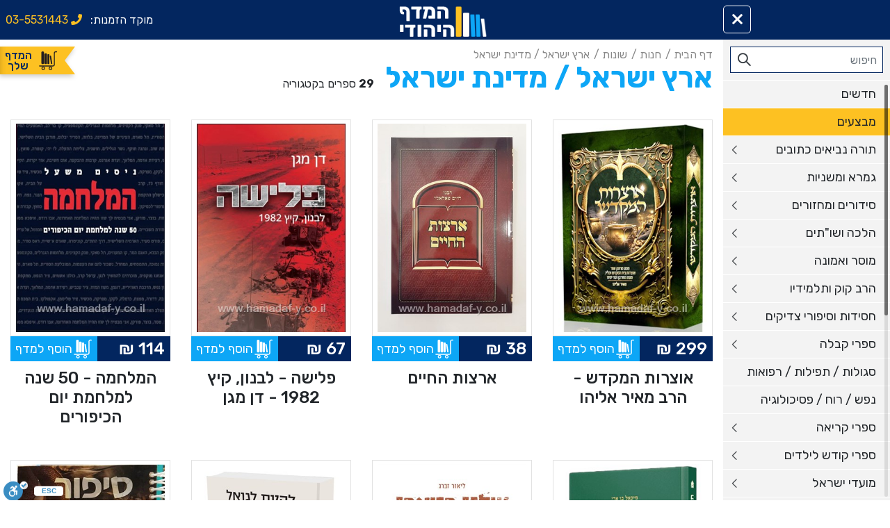

--- FILE ---
content_type: text/html; charset=utf-8
request_url: https://www.hamadaf-y.co.il/%D7%97%D7%A0%D7%95%D7%AA/%D7%A9%D7%95%D7%A0%D7%95%D7%AA/%D7%90%D7%A8%D7%A5-%D7%99%D7%A9%D7%A8%D7%90%D7%9C-%D7%9E%D7%93%D7%99%D7%A0%D7%AA-%D7%99%D7%A9%D7%A8%D7%90%D7%9C/
body_size: 143966
content:

<!DOCTYPE html>
<html lang="he" dir="rtl">
<head>
    <!-- Google Tag Manager -->
    <script>(function(w,d,s,l,i){w[l]=w[l]||[];w[l].push({'gtm.start':
    new Date().getTime(),event:'gtm.js'});var f=d.getElementsByTagName(s)[0],
    j=d.createElement(s),dl=l!='dataLayer'?'&l='+l:'';j.async=true;j.src=
    'https://www.googletagmanager.com/gtm.js?id='+i+dl;f.parentNode.insertBefore(j,f);
    })(window,document,'script','dataLayer','GTM-KZG4HZZ');</script>
    <!-- End Google Tag Manager -->
  <meta charset="utf-8">
  <meta name="viewport" content="width=device-width, initial-scale=1">
	<title>
					ארץ ישראל / מדינת ישראל - ארץ ישראל / מדינת ישראל למכירה
	</title>

	<meta name="description" content='ארץ ישראל / מדינת ישראל - למכירה- אצלנו תוכלו לקנות את הספר, במחיר טוב, בצורה פשוטה ומהירה! הספר ארץ ישראל / מדינת ישראל לרכישה ,עכשיו-במדף-היהודי!' />

	<meta name="keywords" content='ארץ ישראל / מדינת ישראל, , ספרי קודש ' /> 
  <meta name="author" content="Avihay Bitton">
  <meta name="viewport" content="width=device-width, minimum-scale=1.0, maximum-scale=1.0, user-scalable=no">
  <link href="https://fonts.googleapis.com/css?family=Heebo:300,400,600&amp;amp;subset=hebrew" type="text/css" rel="stylesheet"/><link href="https://cdn.rtlcss.com/bootstrap/v4.2.1/css/bootstrap.min.css" type="text/css" rel="stylesheet"/><link href="https://use.fontawesome.com/releases/v5.7.2/css/all.css" type="text/css" rel="stylesheet"/><link href="https://use.fontawesome.com/releases/v5.7.2/css/brands.css" type="text/css" rel="stylesheet"/><link href="https://use.fontawesome.com/releases/v5.7.2/css/solid.css" type="text/css" rel="stylesheet"/><link href="https://cdnjs.cloudflare.com/ajax/libs/simple-line-icons/2.4.1/css/simple-line-icons.min.css" type="text/css" rel="stylesheet"/><link href="https://cdn.jsdelivr.net/npm/toastify-js/src/toastify.min.css" type="text/css" rel="stylesheet"/><link href="https://cdnjs.cloudflare.com/ajax/libs/Swiper/5.3.7/css/swiper.min.css" type="text/css" rel="stylesheet"/><link href="/DependencyHandler.axd?s=L2Nzcy9zdHlsZTIwLmNzczsvY3NzL1Jlc3BvbnNpdmVuZXNzLmNzczs&amp;t=Css&amp;cdv=2132876800" type="text/css" rel="stylesheet"/>
  
</head>
<body class="sideBarOpen">
    <!-- Google Tag Manager (noscript) -->
    <noscript><iframe src="https://www.googletagmanager.com/ns.html?id=GTM-KZG4HZZ"
    height="0" width="0" style="display:none;visibility:hidden"></iframe></noscript>
    <!-- End Google Tag Manager (noscript) -->
    
    <header class="bg-header fixed-top d-flex align-items-center justify-content-between"> 
        <div class="col-2 col-md pr-0">
            <button class="navbar-toggler open" type="button" data-toggle="sideMenu">
                <span></span><span></span><span></span><span></span>
            </button>
        </div>
        <div class="col-5 px-0 col-md logoHeader">
            <a href="/" title="ספרי קודש - המדף היהודי">
                <img src="/media/393296/logo.png" alt="ספרי קודש - המדף היהודי">
            </a>
        </div>
        <div class="col-5 pl-0 pr-2 col-md PhoneMoked text-right"> 
            <span class="d-none d-sm-inline">מוקד הזמנות: </span>
            <a href="tel:03-5531443" title="הטלפון של ספרי קודש - המדף היהודי"><i class="fas fa-phone pl-2"></i> 03-5531443</a>
        </div>
    </header>

     
<div class="sideBar sideMenu open">
    <div class="search">
        <form id="mainSearch" class="mainSearch" method="get" action="/חיפוש">
            <div class="input-group">
                <input type="text" class="form-control" placeholder="חיפוש" name="search">
                <div class="input-group-append">
                    <button class="btn btn-outline-dark" type="submit"><i class="icon-magnifier"></i></button>
                </div>
            </div>
        </form>
    </div>  
    <div class="swiper-container navSwiper">
        <div class="swiper-wrapper">
            <div class="swiper-slide">
                <nav id="nav" class="mainNav">  
                    
                    <ul class="sideNav" id="categoriesNav">
                            <li class="" data-subID="subCats_1133">
                                <a href="/חנות/חדשים/" title="חדשים">
                                    חדשים 
                                </a>
                            </li>
                            <li class=" bolded" data-subID="subCats_1134">
                                <a href="/חנות/מבצעים/" title="מבצעים">
                                    מבצעים 
                                </a>
                            </li>
                            <li class="catNavItem" data-subID="subCats_1792">
                                <a href="/חנות/תורה-נביאים-כתובים/" title="תורה נביאים כתובים">
                                    תורה נביאים כתובים 
                                        <i class="icon-arrow-left"></i>
                                </a>
                            </li>
                            <li class="catNavItem" data-subID="subCats_1937">
                                <a href="/חנות/גמרא-ומשניות/" title="גמרא ומשניות">
                                    גמרא ומשניות 
                                        <i class="icon-arrow-left"></i>
                                </a>
                            </li>
                            <li class="catNavItem" data-subID="subCats_1603">
                                <a href="/חנות/סידורים-ומחזורים/" title="סידורים ומחזורים">
                                    סידורים ומחזורים 
                                        <i class="icon-arrow-left"></i>
                                </a>
                            </li>
                            <li class="catNavItem" data-subID="subCats_1368">
                                <a href="/חנות/הלכה-ושותים/" title="הלכה ושו&quot;תים">
                                    הלכה ושו&quot;תים 
                                        <i class="icon-arrow-left"></i>
                                </a>
                            </li>
                            <li class="catNavItem" data-subID="subCats_1138">
                                <a href="/חנות/מוסר-ואמונה/" title="מוסר ואמונה">
                                    מוסר ואמונה 
                                        <i class="icon-arrow-left"></i>
                                </a>
                            </li>
                            <li class="catNavItem" data-subID="subCats_2362">
                                <a href="/חנות/הרב-קוק-ותלמידיו/" title="הרב קוק ותלמידיו">
                                    הרב קוק ותלמידיו 
                                        <i class="icon-arrow-left"></i>
                                </a>
                            </li>
                            <li class="catNavItem" data-subID="subCats_2588">
                                <a href="/חנות/חסידות-וסיפורי-צדיקים/" title="חסידות וסיפורי צדיקים">
                                    חסידות וסיפורי צדיקים 
                                        <i class="icon-arrow-left"></i>
                                </a>
                            </li>
                            <li class="catNavItem" data-subID="subCats_2900">
                                <a href="/חנות/ספרי-קבלה/" title="ספרי קבלה">
                                    ספרי קבלה 
                                        <i class="icon-arrow-left"></i>
                                </a>
                            </li>
                            <li class="" data-subID="subCats_47356">
                                <a href="/חנות/סגולות-תפילות-רפואות/" title="סגולות / תפילות / רפואות">
                                    סגולות / תפילות / רפואות 
                                </a>
                            </li>
                            <li class="" data-subID="subCats_47334">
                                <a href="/חנות/נפש-רוח-פסיכולוגיה/" title="נפש / רוח / פסיכולוגיה">
                                    נפש / רוח / פסיכולוגיה 
                                </a>
                            </li>
                            <li class="catNavItem" data-subID="subCats_2993">
                                <a href="/חנות/ספרי-קריאה/" title="ספרי קריאה">
                                    ספרי קריאה 
                                        <i class="icon-arrow-left"></i>
                                </a>
                            </li>
                            <li class="catNavItem" data-subID="subCats_1694">
                                <a href="/חנות/ספרי-קודש-לילדים/" title="ספרי קודש לילדים">
                                    ספרי קודש לילדים 
                                        <i class="icon-arrow-left"></i>
                                </a>
                            </li>
                            <li class="catNavItem" data-subID="subCats_2737">
                                <a href="/חנות/מועדי-ישראל/" title="מועדי ישראל">
                                    מועדי ישראל 
                                        <i class="icon-arrow-left"></i>
                                </a>
                            </li>
                            <li class="catNavItem" data-subID="subCats_17014">
                                <a href="/חנות/משפחה-וזוגיות/" title="משפחה וזוגיות">
                                    משפחה וזוגיות 
                                        <i class="icon-arrow-left"></i>
                                </a>
                            </li>
                            <li class="catNavItem" data-subID="subCats_1237">
                                <a href="/חנות/חינוך-ילדים/" title="חינוך ילדים">
                                    חינוך ילדים 
                                        <i class="icon-arrow-left"></i>
                                </a>
                            </li>
                            <li class="catNavItem active" data-subID="subCats_19079">
                                <a href="/חנות/שונות/" title="שונות">
                                    שונות 
                                        <i class="icon-arrow-left"></i>
                                </a>
                            </li>
                            <li class="" data-subID="subCats_14670">
                                <a href="/חנות/ספרי-בישול/" title="ספרי בישול">
                                    ספרי בישול 
                                </a>
                            </li>
                            <li class="" data-subID="subCats_55971">
                                <a href="/חנות/לימוד-שפות/" title="לימוד שפות">
                                    לימוד שפות 
                                </a>
                            </li>
                            <li class="catNavItem" data-subID="subCats_3037">
                                <a href="/חנות/english-books/" title="ENGLISH BOOKS">
                                    ENGLISH BOOKS 
                                        <i class="icon-arrow-left"></i>
                                </a>
                            </li>
                            <li class="" data-subID="subCats_3126">
                                <a href="/חנות/livres-en-francais/" title="Livres en Francais">
                                    Livres en Francais 
                                </a>
                            </li>
                            <li class="" data-subID="subCats_50508">
                                <a href="/חנות/espanol-ספרדית/" title="Espanol ספרדית">
                                    Espanol ספרדית 
                                </a>
                            </li>
                            <li class="" data-subID="subCats_52958">
                                <a href="/חנות/רוסית-русский/" title="רוסית Русский">
                                    רוסית Русский 
                                </a>
                            </li>
                            <li class="catNavItem" data-subID="subCats_1112">
                                <a href="/חנות/הוצאות-ומחברים/" title="הוצאות ומחברים">
                                    הוצאות ומחברים 
                                        <i class="icon-arrow-left"></i>
                                </a>
                            </li>
                            <li class="" data-subID="subCats_2904">
                                <a href="/חנות/מוזיקה-יהודית/" title="מוזיקה יהודית">
                                    מוזיקה יהודית 
                                </a>
                            </li>
                            <li class="" data-subID="subCats_56282">
                                <a href="/חנות/אידיש/" title="אידיש">
                                    אידיש 
                                </a>
                            </li>
                    </ul>
                </nav>
            </div>  
        </div>
        <div class="swiper-scrollbar"></div> 
    </div>  
</div>
<div id="subCategoriesNav" class="d-none d-md-block">
    <div id="autocompleteLoader" class="d-none my-4 w-100 text-center"><i class="fas fa-spinner fa-spin"></i></div>
    <div class="swiper-container subCatsSwiper" id="autocompleteList">
        <div class="swiper-wrapper">
            <div class="swiper-slide">
                <ul class="subCats nav"></ul>
            </div>
        </div>
        <div class="swiper-scrollbar"></div> 
    </div>
            <div class="swiper-container subCatsSwiper" id="subCats_1792">
                <div class="swiper-wrapper">
                    <div class="swiper-slide">
                        <ul class="subCats nav">
                                <li>
                                    <a href="/חנות/תורה-נביאים-כתובים/מקראות-גדולות/" title="מקראות גדולות">
                                        <i class="icon-arrow-left"></i> מקראות גדולות 
                                    </a>
                                </li>
                                <li>
                                    <a href="/חנות/תורה-נביאים-כתובים/ספר-תנך/" title="ספר תנ&quot;ך">
                                        <i class="icon-arrow-left"></i> ספר תנ&quot;ך 
                                    </a>
                                </li>
                                <li>
                                    <a href="/חנות/תורה-נביאים-כתובים/חמישה-חומשי-תורה/" title="חמישה חומשי תורה">
                                        <i class="icon-arrow-left"></i> חמישה חומשי תורה 
                                    </a>
                                </li>
                                <li>
                                    <a href="/חנות/תורה-נביאים-כתובים/חומשים/" title="חומשים">
                                        <i class="icon-arrow-left"></i> חומשים 
                                    </a>
                                </li>
                                <li>
                                    <a href="/חנות/תורה-נביאים-כתובים/נביאים-כתובים/" title="נביאים כתובים">
                                        <i class="icon-arrow-left"></i> נביאים כתובים 
                                    </a>
                                </li>
                                <li>
                                    <a href="/חנות/תורה-נביאים-כתובים/תיקון-קוראים/" title="תיקון קוראים">
                                        <i class="icon-arrow-left"></i> תיקון קוראים 
                                    </a>
                                </li>
                                <li>
                                    <a href="/חנות/תורה-נביאים-כתובים/עוד-בתורה-נביאים-כתובים/" title="עוד בתורה נביאים כתובים">
                                        <i class="icon-arrow-left"></i> עוד בתורה נביאים כתובים 
                                    </a>
                                </li>
                                <li>
                                    <a href="/חנות/תורה-נביאים-כתובים/חוק-לישראל/" title="חוק לישראל">
                                        <i class="icon-arrow-left"></i> חוק לישראל 
                                    </a>
                                </li>
                                <li>
                                    <a href="/חנות/תורה-נביאים-כתובים/מדרשים-ואגדות-חזל/" title="מדרשים ואגדות חז&quot;ל">
                                        <i class="icon-arrow-left"></i> מדרשים ואגדות חז&quot;ל 
                                    </a>
                                </li>
                                <li>
                                    <a href="/חנות/תורה-נביאים-כתובים/לימוד-קריאה-בתורה-בטעמי-מקרא/" title="לימוד קריאה בתורה בטעמי מקרא">
                                        <i class="icon-arrow-left"></i> לימוד קריאה בתורה בטעמי מקרא 
                                    </a>
                                </li>
                                <li>
                                    <a href="/חנות/תורה-נביאים-כתובים/פרשת-שבוע/" title="פרשת שבוע">
                                        <i class="icon-arrow-left"></i> פרשת שבוע 
                                    </a>
                                </li>
                        </ul>
                    </div>
                </div>
                <div class="swiper-scrollbar"></div> 
            </div>
            <div class="swiper-container subCatsSwiper" id="subCats_1937">
                <div class="swiper-wrapper">
                    <div class="swiper-slide">
                        <ul class="subCats nav">
                                <li>
                                    <a href="/חנות/גמרא-ומשניות/שס-שוטנשטיין/" title="שס שוטנשטיין">
                                        <i class="icon-arrow-left"></i> שס שוטנשטיין 
                                    </a>
                                </li>
                                <li>
                                    <a href="/חנות/גמרא-ומשניות/משניות-קהתי/" title="משניות קהתי">
                                        <i class="icon-arrow-left"></i> משניות קהתי 
                                    </a>
                                </li>
                                <li>
                                    <a href="/חנות/גמרא-ומשניות/סט-שס/" title="סט ש&quot;ס">
                                        <i class="icon-arrow-left"></i> סט ש&quot;ס 
                                    </a>
                                </li>
                                <li>
                                    <a href="/חנות/גמרא-ומשניות/שס-חתנים/" title="שס חתנים">
                                        <i class="icon-arrow-left"></i> שס חתנים 
                                    </a>
                                </li>
                                <li>
                                    <a href="/חנות/גמרא-ומשניות/גמרא-שטיינזלץ/" title="גמרא שטיינזלץ">
                                        <i class="icon-arrow-left"></i> גמרא שטיינזלץ 
                                    </a>
                                </li>
                                <li>
                                    <a href="/חנות/גמרא-ומשניות/גמרות-בודדות/" title="גמרות בודדות">
                                        <i class="icon-arrow-left"></i> גמרות בודדות 
                                    </a>
                                </li>
                                <li>
                                    <a href="/חנות/גמרא-ומשניות/ראשונים-ואחרונים-על-השס/" title="ראשונים ואחרונים על הש&quot;ס">
                                        <i class="icon-arrow-left"></i> ראשונים ואחרונים על הש&quot;ס 
                                    </a>
                                </li>
                                <li>
                                    <a href="/חנות/גמרא-ומשניות/ששה-סדרי-משנה/" title="ששה סדרי משנה">
                                        <i class="icon-arrow-left"></i> ששה סדרי משנה 
                                    </a>
                                </li>
                                <li>
                                    <a href="/חנות/גמרא-ומשניות/עוד-במשניות-גמרא-ומפרשים/" title="עוד במשניות, גמרא ומפרשים">
                                        <i class="icon-arrow-left"></i> עוד במשניות, גמרא ומפרשים 
                                    </a>
                                </li>
                                <li>
                                    <a href="/חנות/גמרא-ומשניות/תלמוד-ירושלמי/" title="תלמוד ירושלמי">
                                        <i class="icon-arrow-left"></i> תלמוד ירושלמי 
                                    </a>
                                </li>
                                <li>
                                    <a href="/חנות/גמרא-ומשניות/תלמוד-בבלי-מנוקד-קורן/" title="תלמוד בבלי מנוקד קורן">
                                        <i class="icon-arrow-left"></i> תלמוד בבלי מנוקד קורן 
                                    </a>
                                </li>
                                <li>
                                    <a href="/חנות/גמרא-ומשניות/קובץ-מפרשים-עוז-והדר/" title="קובץ מפרשים - עוז והדר">
                                        <i class="icon-arrow-left"></i> קובץ מפרשים - עוז והדר 
                                    </a>
                                </li>
                        </ul>
                    </div>
                </div>
                <div class="swiper-scrollbar"></div> 
            </div>
            <div class="swiper-container subCatsSwiper" id="subCats_1603">
                <div class="swiper-wrapper">
                    <div class="swiper-slide">
                        <ul class="subCats nav">
                                <li>
                                    <a href="/חנות/סידורים-ומחזורים/סידור-תפילה-נוסח-אשכנז/" title="סידור תפילה נוסח אשכנז">
                                        <i class="icon-arrow-left"></i> סידור תפילה נוסח אשכנז 
                                    </a>
                                </li>
                                <li>
                                    <a href="/חנות/סידורים-ומחזורים/סידור-תפילה-נוסח-ספרד/" title="סידור תפילה נוסח ספרד">
                                        <i class="icon-arrow-left"></i> סידור תפילה נוסח ספרד 
                                    </a>
                                </li>
                                <li>
                                    <a href="/חנות/סידורים-ומחזורים/סידור-נוסח-עדות-המזרח/" title="סידור נוסח עדות המזרח">
                                        <i class="icon-arrow-left"></i> סידור נוסח עדות המזרח 
                                    </a>
                                </li>
                                <li>
                                    <a href="/חנות/סידורים-ומחזורים/מחזורים-נוסח-אשכנז/" title="מחזורים נוסח אשכנז">
                                        <i class="icon-arrow-left"></i> מחזורים נוסח אשכנז 
                                    </a>
                                </li>
                                <li>
                                    <a href="/חנות/סידורים-ומחזורים/מחזורים-נוסח-ספרד/" title="מחזורים נוסח ספרד">
                                        <i class="icon-arrow-left"></i> מחזורים נוסח ספרד 
                                    </a>
                                </li>
                                <li>
                                    <a href="/חנות/סידורים-ומחזורים/מחזורים-נוסח-עדות-המזרח/" title="מחזורים נוסח עדות המזרח">
                                        <i class="icon-arrow-left"></i> מחזורים נוסח עדות המזרח 
                                    </a>
                                </li>
                                <li>
                                    <a href="/חנות/סידורים-ומחזורים/סידור-קורן/" title="סידור קורן">
                                        <i class="icon-arrow-left"></i> סידור קורן 
                                    </a>
                                </li>
                                <li>
                                    <a href="/חנות/סידורים-ומחזורים/תהילים/" title="תהילים">
                                        <i class="icon-arrow-left"></i> תהילים 
                                    </a>
                                </li>
                                <li>
                                    <a href="/חנות/סידורים-ומחזורים/עוד-בסידורים-מחזורים/" title="עוד בסידורים מחזורים">
                                        <i class="icon-arrow-left"></i> עוד בסידורים מחזורים 
                                    </a>
                                </li>
                                <li>
                                    <a href="/חנות/סידורים-ומחזורים/ברכונים-וזמירונים/" title="ברכונים וזמירונים">
                                        <i class="icon-arrow-left"></i> ברכונים וזמירונים 
                                    </a>
                                </li>
                                <li>
                                    <a href="/חנות/סידורים-ומחזורים/סידור-תפילה-דו-לשוני-עברי-אנגלי/" title="סידור תפילה דו לשוני עברי אנגלי">
                                        <i class="icon-arrow-left"></i> סידור תפילה דו לשוני עברי אנגלי 
                                    </a>
                                </li>
                                <li>
                                    <a href="/חנות/סידורים-ומחזורים/סידור-תפילה-ליום-העצמאות-ויום-ירושלים/" title="סידור תפילה ליום העצמאות ויום ירושלים">
                                        <i class="icon-arrow-left"></i> סידור תפילה ליום העצמאות ויום ירושלים 
                                    </a>
                                </li>
                                <li>
                                    <a href="/חנות/סידורים-ומחזורים/מחזורים-דו-לשוניים-עברי-אנגלי/" title="מחזורים דו לשוניים עברי-אנגלי">
                                        <i class="icon-arrow-left"></i> מחזורים דו לשוניים עברי-אנגלי 
                                    </a>
                                </li>
                                <li>
                                    <a href="/חנות/סידורים-ומחזורים/סליחות/" title="סליחות">
                                        <i class="icon-arrow-left"></i> סליחות 
                                    </a>
                                </li>
                                <li>
                                    <a href="/חנות/סידורים-ומחזורים/סידור-עבודת-הקודש/" title="סידור עבודת הקודש">
                                        <i class="icon-arrow-left"></i> סידור עבודת הקודש 
                                    </a>
                                </li>
                                <li>
                                    <a href="/חנות/סידורים-ומחזורים/מוצרי-עור-סידורים-מחזורים-מעור/" title="מוצרי עור - סידורים מחזורים מעור">
                                        <i class="icon-arrow-left"></i> מוצרי עור - סידורים מחזורים מעור 
                                    </a>
                                </li>
                        </ul>
                    </div>
                </div>
                <div class="swiper-scrollbar"></div> 
            </div>
            <div class="swiper-container subCatsSwiper" id="subCats_1368">
                <div class="swiper-wrapper">
                    <div class="swiper-slide">
                        <ul class="subCats nav">
                                <li>
                                    <a href="/חנות/הלכה-ושותים/משנה-תורה-לרמבם/" title="משנה תורה לרמב&quot;ם">
                                        <i class="icon-arrow-left"></i> משנה תורה לרמב&quot;ם 
                                    </a>
                                </li>
                                <li>
                                    <a href="/חנות/הלכה-ושותים/ארבעה-טורים/" title="ארבעה טורים">
                                        <i class="icon-arrow-left"></i> ארבעה טורים 
                                    </a>
                                </li>
                                <li>
                                    <a href="/חנות/הלכה-ושותים/שולחן-ערוך/" title="שולחן ערוך">
                                        <i class="icon-arrow-left"></i> שולחן ערוך 
                                    </a>
                                </li>
                                <li>
                                    <a href="/חנות/הלכה-ושותים/קיצור-שולחן-ערוך/" title="קיצור שולחן ערוך">
                                        <i class="icon-arrow-left"></i> קיצור שולחן ערוך 
                                    </a>
                                </li>
                                <li>
                                    <a href="/חנות/הלכה-ושותים/הלכות-שבת/" title="הלכות שבת">
                                        <i class="icon-arrow-left"></i> הלכות שבת 
                                    </a>
                                </li>
                                <li>
                                    <a href="/חנות/הלכה-ושותים/הלכות-כשרות/" title="הלכות כשרות">
                                        <i class="icon-arrow-left"></i> הלכות כשרות 
                                    </a>
                                </li>
                                <li>
                                    <a href="/חנות/הלכה-ושותים/הלכות-שמיטה/" title="הלכות שמיטה">
                                        <i class="icon-arrow-left"></i> הלכות שמיטה 
                                    </a>
                                </li>
                                <li>
                                    <a href="/חנות/הלכה-ושותים/טהרת-המשפחה/" title="טהרת המשפחה">
                                        <i class="icon-arrow-left"></i> טהרת המשפחה 
                                    </a>
                                </li>
                                <li>
                                    <a href="/חנות/הלכה-ושותים/החפץ-חיים/" title="החפץ חיים">
                                        <i class="icon-arrow-left"></i> החפץ חיים 
                                    </a>
                                </li>
                                <li>
                                    <a href="/חנות/הלכה-ושותים/משנה-ברורה/" title="משנה ברורה">
                                        <i class="icon-arrow-left"></i> משנה ברורה 
                                    </a>
                                </li>
                                <li>
                                    <a href="/חנות/הלכה-ושותים/פסקי-תשובות/" title="פסקי תשובות">
                                        <i class="icon-arrow-left"></i> פסקי תשובות 
                                    </a>
                                </li>
                                <li>
                                    <a href="/חנות/הלכה-ושותים/ספרי-הרב-עובדיה-יוסף-ובניו/" title="ספרי הרב עובדיה יוסף ובניו">
                                        <i class="icon-arrow-left"></i> ספרי הרב עובדיה יוסף ובניו 
                                    </a>
                                </li>
                                <li>
                                    <a href="/חנות/הלכה-ושותים/פניני-הלכה/" title="פניני הלכה">
                                        <i class="icon-arrow-left"></i> פניני הלכה 
                                    </a>
                                </li>
                                <li>
                                    <a href="/חנות/הלכה-ושותים/הבן-איש-חי/" title="הבן איש חי">
                                        <i class="icon-arrow-left"></i> הבן איש חי 
                                    </a>
                                </li>
                                <li>
                                    <a href="/חנות/הלכה-ושותים/ספר-החינוך/" title="ספר החינוך">
                                        <i class="icon-arrow-left"></i> ספר החינוך 
                                    </a>
                                </li>
                                <li>
                                    <a href="/חנות/הלכה-ושותים/עיטורי-הלכה/" title="עיטורי הלכה">
                                        <i class="icon-arrow-left"></i> עיטורי הלכה 
                                    </a>
                                </li>
                                <li>
                                    <a href="/חנות/הלכה-ושותים/הלכות-סתם/" title="הלכות סת&quot;ם">
                                        <i class="icon-arrow-left"></i> הלכות סת&quot;ם 
                                    </a>
                                </li>
                                <li>
                                    <a href="/חנות/הלכה-ושותים/שאלות-ותשובות-שותים/" title="שאלות ותשובות - שו&quot;תים">
                                        <i class="icon-arrow-left"></i> שאלות ותשובות - שו&quot;תים 
                                    </a>
                                </li>
                                <li>
                                    <a href="/חנות/הלכה-ושותים/עוד-בהלכה/" title="עוד בהלכה">
                                        <i class="icon-arrow-left"></i> עוד בהלכה 
                                    </a>
                                </li>
                        </ul>
                    </div>
                </div>
                <div class="swiper-scrollbar"></div> 
            </div>
            <div class="swiper-container subCatsSwiper" id="subCats_1138">
                <div class="swiper-wrapper">
                    <div class="swiper-slide">
                        <ul class="subCats nav">
                                <li>
                                    <a href="/חנות/מוסר-ואמונה/פרקי-אבות-מסכת-אבות/" title="פרקי אבות - מסכת אבות">
                                        <i class="icon-arrow-left"></i> פרקי אבות - מסכת אבות 
                                    </a>
                                </li>
                                <li>
                                    <a href="/חנות/מוסר-ואמונה/חובות-הלבבות/" title="חובות הלבבות">
                                        <i class="icon-arrow-left"></i> חובות הלבבות 
                                    </a>
                                </li>
                                <li>
                                    <a href="/חנות/מוסר-ואמונה/מורה-נבוכים-לרמבם/" title="מורה נבוכים לרמב&quot;ם">
                                        <i class="icon-arrow-left"></i> מורה נבוכים לרמב&quot;ם 
                                    </a>
                                </li>
                                <li>
                                    <a href="/חנות/מוסר-ואמונה/שמונה-פרקים-לרמבם/" title="שמונה פרקים לרמב&quot;ם">
                                        <i class="icon-arrow-left"></i> שמונה פרקים לרמב&quot;ם 
                                    </a>
                                </li>
                                <li>
                                    <a href="/חנות/מוסר-ואמונה/ספר-הכוזרי-ריהל/" title="ספר הכוזרי - ריה&quot;ל">
                                        <i class="icon-arrow-left"></i> ספר הכוזרי - ריה&quot;ל 
                                    </a>
                                </li>
                                <li>
                                    <a href="/חנות/מוסר-ואמונה/ספרי-מהרל/" title="ספרי מהר&quot;ל">
                                        <i class="icon-arrow-left"></i> ספרי מהר&quot;ל 
                                    </a>
                                </li>
                                <li>
                                    <a href="/חנות/מוסר-ואמונה/טללי-חיים-החלבן/" title="טללי חיים - החלבן">
                                        <i class="icon-arrow-left"></i> טללי חיים - החלבן 
                                    </a>
                                </li>
                                <li>
                                    <a href="/חנות/מוסר-ואמונה/מסילת-ישרים-הרמחל/" title="מסילת ישרים - הרמח&quot;ל">
                                        <i class="icon-arrow-left"></i> מסילת ישרים - הרמח&quot;ל 
                                    </a>
                                </li>
                                <li>
                                    <a href="/חנות/מוסר-ואמונה/צבא/" title="צבא">
                                        <i class="icon-arrow-left"></i> צבא 
                                    </a>
                                </li>
                                <li>
                                    <a href="/חנות/מוסר-ואמונה/עוד-באמונה-ומוסר/" title="עוד באמונה ומוסר">
                                        <i class="icon-arrow-left"></i> עוד באמונה ומוסר 
                                    </a>
                                </li>
                                <li>
                                    <a href="/חנות/מוסר-ואמונה/ספרי-הרמחל/" title="ספרי הרמח&quot;ל">
                                        <i class="icon-arrow-left"></i> ספרי הרמח&quot;ל 
                                    </a>
                                </li>
                                <li>
                                    <a href="/חנות/מוסר-ואמונה/ספרי-הרב-איתמר-שוורץ/" title="ספרי הרב איתמר שוורץ">
                                        <i class="icon-arrow-left"></i> ספרי הרב איתמר שוורץ 
                                    </a>
                                </li>
                                <li>
                                    <a href="/חנות/מוסר-ואמונה/ספרי-הרב-זמיר-כהן/" title="ספרי הרב זמיר כהן">
                                        <i class="icon-arrow-left"></i> ספרי הרב זמיר כהן 
                                    </a>
                                </li>
                                <li>
                                    <a href="/חנות/מוסר-ואמונה/ספרי-הרב-שלמה-גורן/" title="ספרי הרב שלמה גורן">
                                        <i class="icon-arrow-left"></i> ספרי הרב שלמה גורן 
                                    </a>
                                </li>
                                <li>
                                    <a href="/חנות/מוסר-ואמונה/ספרי-הרב-יוסף-סולובייציק/" title="ספרי הרב יוסף סולובייצ&#39;יק">
                                        <i class="icon-arrow-left"></i> ספרי הרב יוסף סולובייצ&#39;יק 
                                    </a>
                                </li>
                                <li>
                                    <a href="/חנות/מוסר-ואמונה/הרב-ישראל-הס/" title="הרב ישראל הס">
                                        <i class="icon-arrow-left"></i> הרב ישראל הס 
                                    </a>
                                </li>
                                <li>
                                    <a href="/חנות/מוסר-ואמונה/אוסף-כתבי-הרשר-הירש/" title="אוסף כתבי הרש&quot;ר הירש">
                                        <i class="icon-arrow-left"></i> אוסף כתבי הרש&quot;ר הירש 
                                    </a>
                                </li>
                        </ul>
                    </div>
                </div>
                <div class="swiper-scrollbar"></div> 
            </div>
            <div class="swiper-container subCatsSwiper" id="subCats_2362">
                <div class="swiper-wrapper">
                    <div class="swiper-slide">
                        <ul class="subCats nav">
                                <li>
                                    <a href="/חנות/הרב-קוק-ותלמידיו/הרב-קוק/" title="הרב קוק">
                                        <i class="icon-arrow-left"></i> הרב קוק 
                                    </a>
                                </li>
                                <li>
                                    <a href="/חנות/הרב-קוק-ותלמידיו/הרב-צבי-יהודה/" title="הרב צבי יהודה">
                                        <i class="icon-arrow-left"></i> הרב צבי יהודה 
                                    </a>
                                </li>
                                <li>
                                    <a href="/חנות/הרב-קוק-ותלמידיו/הרב-טאו/" title="הרב טאו">
                                        <i class="icon-arrow-left"></i> הרב טאו 
                                    </a>
                                </li>
                                <li>
                                    <a href="/חנות/הרב-קוק-ותלמידיו/הרב-אבינר/" title="הרב אבינר">
                                        <i class="icon-arrow-left"></i> הרב אבינר 
                                    </a>
                                </li>
                                <li>
                                    <a href="/חנות/הרב-קוק-ותלמידיו/הרב-קלנר/" title="הרב קלנר">
                                        <i class="icon-arrow-left"></i> הרב קלנר 
                                    </a>
                                </li>
                                <li>
                                    <a href="/חנות/הרב-קוק-ותלמידיו/ספרי-הרב-חגי-לונדין/" title="ספרי הרב חגי לונדין">
                                        <i class="icon-arrow-left"></i> ספרי הרב חגי לונדין 
                                    </a>
                                </li>
                                <li>
                                    <a href="/חנות/הרב-קוק-ותלמידיו/הרב-חיים-דרוקמן/" title="הרב חיים דרוקמן">
                                        <i class="icon-arrow-left"></i> הרב חיים דרוקמן 
                                    </a>
                                </li>
                                <li>
                                    <a href="/חנות/הרב-קוק-ותלמידיו/הרב-זאב-סולטנוביץ/" title="הרב זאב סולטנוביץ">
                                        <i class="icon-arrow-left"></i> הרב זאב סולטנוביץ 
                                    </a>
                                </li>
                                <li>
                                    <a href="/חנות/הרב-קוק-ותלמידיו/עוד-ב-הרב-קוק-ותלמידיו/" title="עוד ב-הרב קוק ותלמידיו">
                                        <i class="icon-arrow-left"></i> עוד ב-הרב קוק ותלמידיו 
                                    </a>
                                </li>
                        </ul>
                    </div>
                </div>
                <div class="swiper-scrollbar"></div> 
            </div>
            <div class="swiper-container subCatsSwiper" id="subCats_2588">
                <div class="swiper-wrapper">
                    <div class="swiper-slide">
                        <ul class="subCats nav">
                                <li>
                                    <a href="/חנות/חסידות-וסיפורי-צדיקים/סיפורי-צדיקים/" title="סיפורי צדיקים">
                                        <i class="icon-arrow-left"></i> סיפורי צדיקים 
                                    </a>
                                </li>
                                <li>
                                    <a href="/חנות/חסידות-וסיפורי-צדיקים/שפת-אמת/" title="שפת אמת">
                                        <i class="icon-arrow-left"></i> שפת אמת 
                                    </a>
                                </li>
                                <li>
                                    <a href="/חנות/חסידות-וסיפורי-צדיקים/רבי-צדוק-הכהן-מלובלין/" title="רבי צדוק הכהן מלובלין">
                                        <i class="icon-arrow-left"></i> רבי צדוק הכהן מלובלין 
                                    </a>
                                </li>
                                <li>
                                    <a href="/חנות/חסידות-וסיפורי-צדיקים/האדמור-מפיאסצנה/" title="האדמו&quot;ר מפיאסצנה">
                                        <i class="icon-arrow-left"></i> האדמו&quot;ר מפיאסצנה 
                                    </a>
                                </li>
                                <li>
                                    <a href="/חנות/חסידות-וסיפורי-צדיקים/נתיבות-שלום/" title="נתיבות שלום">
                                        <i class="icon-arrow-left"></i> נתיבות שלום 
                                    </a>
                                </li>
                                <li>
                                    <a href="/חנות/חסידות-וסיפורי-צדיקים/חסידות-וסיפורי-צדיקים-כללי/" title="חסידות וסיפורי צדיקים כללי">
                                        <i class="icon-arrow-left"></i> חסידות וסיפורי צדיקים כללי 
                                    </a>
                                </li>
                                <li>
                                    <a href="/חנות/חסידות-וסיפורי-צדיקים/נתיבות-החסידות/" title="נתיבות החסידות">
                                        <i class="icon-arrow-left"></i> נתיבות החסידות 
                                    </a>
                                </li>
                                <li>
                                    <a href="/חנות/חסידות-וסיפורי-צדיקים/הרב-קרליבך/" title="הרב קרליבך">
                                        <i class="icon-arrow-left"></i> הרב קרליבך 
                                    </a>
                                </li>
                                <li>
                                    <a href="/חנות/חסידות-וסיפורי-צדיקים/ספרי-חבד/" title="ספרי חב&quot;ד">
                                        <i class="icon-arrow-left"></i> ספרי חב&quot;ד 
                                    </a>
                                </li>
                                <li>
                                    <a href="/חנות/חסידות-וסיפורי-צדיקים/ספרי-ברסלב/" title="ספרי ברסלב">
                                        <i class="icon-arrow-left"></i> ספרי ברסלב 
                                    </a>
                                </li>
                                <li>
                                    <a href="/חנות/חסידות-וסיפורי-צדיקים/נועם-אלימלך/" title="נועם אלימלך">
                                        <i class="icon-arrow-left"></i> נועם אלימלך 
                                    </a>
                                </li>
                                <li>
                                    <a href="/חנות/חסידות-וסיפורי-צדיקים/הרב-מרדכי-אליהו/" title="הרב מרדכי אליהו">
                                        <i class="icon-arrow-left"></i> הרב מרדכי אליהו 
                                    </a>
                                </li>
                        </ul>
                    </div>
                </div>
                <div class="swiper-scrollbar"></div> 
            </div>
            <div class="swiper-container subCatsSwiper" id="subCats_2900">
                <div class="swiper-wrapper">
                    <div class="swiper-slide">
                        <ul class="subCats nav">
                                <li>
                                    <a href="/חנות/ספרי-קבלה/עוד-בספרי-קבלה/" title="עוד בספרי קבלה">
                                        <i class="icon-arrow-left"></i> עוד בספרי קבלה 
                                    </a>
                                </li>
                                <li>
                                    <a href="/חנות/ספרי-קבלה/ספרי-קבלה-נדירים-קבלה-מעשית/" title="ספרי קבלה נדירים - קבלה מעשית">
                                        <i class="icon-arrow-left"></i> ספרי קבלה נדירים - קבלה מעשית 
                                    </a>
                                </li>
                                <li>
                                    <a href="/חנות/ספרי-קבלה/ספר-הזוהר/" title="ספר הזוהר">
                                        <i class="icon-arrow-left"></i> ספר הזוהר 
                                    </a>
                                </li>
                                <li>
                                    <a href="/חנות/ספרי-קבלה/לשם-שבו-ואחלמה/" title="לשם שבו ואחלמה">
                                        <i class="icon-arrow-left"></i> לשם שבו ואחלמה 
                                    </a>
                                </li>
                                <li>
                                    <a href="/חנות/ספרי-קבלה/זוהר-מתוק-מדבש/" title="זוהר מתוק מדבש">
                                        <i class="icon-arrow-left"></i> זוהר מתוק מדבש 
                                    </a>
                                </li>
                                <li>
                                    <a href="/חנות/ספרי-קבלה/ספרי-רבי-אברהם-אבולעפיה/" title="ספרי רבי אברהם אבולעפיה">
                                        <i class="icon-arrow-left"></i> ספרי רבי אברהם אבולעפיה 
                                    </a>
                                </li>
                                <li>
                                    <a href="/חנות/ספרי-קבלה/טיב-הכונות-הרב-רבינוביץ/" title="טיב הכונות - הרב רבינוביץ">
                                        <i class="icon-arrow-left"></i> טיב הכונות - הרב רבינוביץ 
                                    </a>
                                </li>
                                <li>
                                    <a href="/חנות/ספרי-קבלה/פחד-יצחק/" title="פחד יצחק">
                                        <i class="icon-arrow-left"></i> פחד יצחק 
                                    </a>
                                </li>
                                <li>
                                    <a href="/חנות/ספרי-קבלה/כתבי-הארי-לשונות-הארי/" title="כתבי האר&quot;י - לשונות האר&quot;י">
                                        <i class="icon-arrow-left"></i> כתבי האר&quot;י - לשונות האר&quot;י 
                                    </a>
                                </li>
                                <li>
                                    <a href="/חנות/ספרי-קבלה/בעל-הסולם-הרב-אשלג/" title="בעל הסולם - הרב אשלג">
                                        <i class="icon-arrow-left"></i> בעל הסולם - הרב אשלג 
                                    </a>
                                </li>
                                <li>
                                    <a href="/חנות/ספרי-קבלה/רבי-יהודה-פתיה/" title="רבי יהודה פתיה">
                                        <i class="icon-arrow-left"></i> רבי יהודה פתיה 
                                    </a>
                                </li>
                                <li>
                                    <a href="/חנות/ספרי-קבלה/סידור-הרשש-אור-הכוונות-עוז-והדר/" title="סידור הרש&quot;ש - אור הכוונות - עוז והדר">
                                        <i class="icon-arrow-left"></i> סידור הרש&quot;ש - אור הכוונות - עוז והדר 
                                    </a>
                                </li>
                                <li>
                                    <a href="/חנות/ספרי-קבלה/סידור-רחובות-הנהר-נהר-שלום-הרב-בניהו-שמואלי/" title="סידור רחובות הנהר - נהר שלום - הרב בניהו שמואלי">
                                        <i class="icon-arrow-left"></i> סידור רחובות הנהר - נהר שלום - הרב בניהו שמואלי 
                                    </a>
                                </li>
                        </ul>
                    </div>
                </div>
                <div class="swiper-scrollbar"></div> 
            </div>
            <div class="swiper-container subCatsSwiper" id="subCats_2993">
                <div class="swiper-wrapper">
                    <div class="swiper-slide">
                        <ul class="subCats nav">
                                <li>
                                    <a href="/חנות/ספרי-קריאה/מרגל-להשכרה-יונה-ספיר/" title="מרגל להשכרה - יונה ספיר">
                                        <i class="icon-arrow-left"></i> מרגל להשכרה - יונה ספיר 
                                    </a>
                                </li>
                        </ul>
                    </div>
                </div>
                <div class="swiper-scrollbar"></div> 
            </div>
            <div class="swiper-container subCatsSwiper" id="subCats_1694">
                <div class="swiper-wrapper">
                    <div class="swiper-slide">
                        <ul class="subCats nav">
                                <li>
                                    <a href="/חנות/ספרי-קודש-לילדים/סידור-לילדים/" title="סידור לילדים">
                                        <i class="icon-arrow-left"></i> סידור לילדים 
                                    </a>
                                </li>
                                <li>
                                    <a href="/חנות/ספרי-קודש-לילדים/מועדים-ילדים-ונוער/" title="מועדים - ילדים ונוער">
                                        <i class="icon-arrow-left"></i> מועדים - ילדים ונוער 
                                    </a>
                                </li>
                                <li>
                                    <a href="/חנות/ספרי-קודש-לילדים/הלכה-משנה-ותלמוד/" title="הלכה, משנה ותלמוד">
                                        <i class="icon-arrow-left"></i> הלכה, משנה ותלמוד 
                                    </a>
                                </li>
                                <li>
                                    <a href="/חנות/ספרי-קודש-לילדים/סיפורי-צדיקים-לילדים/" title="סיפורי צדיקים לילדים">
                                        <i class="icon-arrow-left"></i> סיפורי צדיקים לילדים 
                                    </a>
                                </li>
                                <li>
                                    <a href="/חנות/ספרי-קודש-לילדים/פרשת-שבוע-לילדים/" title="פרשת שבוע לילדים">
                                        <i class="icon-arrow-left"></i> פרשת שבוע לילדים 
                                    </a>
                                </li>
                                <li>
                                    <a href="/חנות/ספרי-קודש-לילדים/ספרי-מוסר-ומידות/" title="ספרי מוסר ומידות">
                                        <i class="icon-arrow-left"></i> ספרי מוסר ומידות 
                                    </a>
                                </li>
                                <li>
                                    <a href="/חנות/ספרי-קודש-לילדים/סדרת-הגיע-הזמן/" title="סדרת הגיע הזמן">
                                        <i class="icon-arrow-left"></i> סדרת הגיע הזמן 
                                    </a>
                                </li>
                                <li>
                                    <a href="/חנות/ספרי-קודש-לילדים/חבורת-תריג/" title="חבורת תריג">
                                        <i class="icon-arrow-left"></i> חבורת תריג 
                                    </a>
                                </li>
                                <li>
                                    <a href="/חנות/ספרי-קודש-לילדים/סדרת-קומיקסבא/" title="סדרת קומיקסבא">
                                        <i class="icon-arrow-left"></i> סדרת קומיקסבא 
                                    </a>
                                </li>
                                <li>
                                    <a href="/חנות/ספרי-קודש-לילדים/סדרת-מפי-הטף/" title="סדרת מפי הטף">
                                        <i class="icon-arrow-left"></i> סדרת מפי הטף 
                                    </a>
                                </li>
                                <li>
                                    <a href="/חנות/ספרי-קודש-לילדים/עוד-בספרי-קודש-לילדים/" title="עוד בספרי קודש לילדים">
                                        <i class="icon-arrow-left"></i> עוד בספרי קודש לילדים 
                                    </a>
                                </li>
                                <li>
                                    <a href="/חנות/ספרי-קודש-לילדים/ספרי-רונית-לוינשטיין-מלץ/" title="ספרי רונית לוינשטיין - מלץ">
                                        <i class="icon-arrow-left"></i> ספרי רונית לוינשטיין - מלץ 
                                    </a>
                                </li>
                                <li>
                                    <a href="/חנות/ספרי-קודש-לילדים/סדרת-גדולי-האומה-לילדי-ישראל/" title="סדרת גדולי האומה לילדי ישראל">
                                        <i class="icon-arrow-left"></i> סדרת גדולי האומה לילדי ישראל 
                                    </a>
                                </li>
                                <li>
                                    <a href="/חנות/ספרי-קודש-לילדים/ספרי-אמא-של-לאלה/" title="ספרי אמא של לאלה">
                                        <i class="icon-arrow-left"></i> ספרי אמא של לאלה 
                                    </a>
                                </li>
                                <li>
                                    <a href="/חנות/ספרי-קודש-לילדים/סדרת-חבד-ילדים-בשליחות/" title="סדרת חבד ילדים בשליחות">
                                        <i class="icon-arrow-left"></i> סדרת חבד ילדים בשליחות 
                                    </a>
                                </li>
                                <li>
                                    <a href="/חנות/ספרי-קודש-לילדים/לימוד-קריאה-לילדים/" title="לימוד קריאה לילדים">
                                        <i class="icon-arrow-left"></i> לימוד קריאה לילדים 
                                    </a>
                                </li>
                                <li>
                                    <a href="/חנות/ספרי-קודש-לילדים/ספרי-קריאה-לנוער/" title="ספרי קריאה לנוער">
                                        <i class="icon-arrow-left"></i> ספרי קריאה לנוער 
                                    </a>
                                </li>
                                <li>
                                    <a href="/חנות/ספרי-קודש-לילדים/חטיפה-בשחקים-אברהם-אוחיון/" title="חטיפה בשחקים - אברהם אוחיון">
                                        <i class="icon-arrow-left"></i> חטיפה בשחקים - אברהם אוחיון 
                                    </a>
                                </li>
                                <li>
                                    <a href="/חנות/ספרי-קודש-לילדים/מה-בפרשה-פרשת-השבוע-לכל-המשפחה/" title="מה בפרשה? - פרשת השבוע לכל המשפחה">
                                        <i class="icon-arrow-left"></i> מה בפרשה? - פרשת השבוע לכל המשפחה 
                                    </a>
                                </li>
                                <li>
                                    <a href="/חנות/ספרי-קודש-לילדים/גיבורי-האומה/" title="גיבורי האומה">
                                        <i class="icon-arrow-left"></i> גיבורי האומה 
                                    </a>
                                </li>
                        </ul>
                    </div>
                </div>
                <div class="swiper-scrollbar"></div> 
            </div>
            <div class="swiper-container subCatsSwiper" id="subCats_2737">
                <div class="swiper-wrapper">
                    <div class="swiper-slide">
                        <ul class="subCats nav">
                                <li>
                                    <a href="/חנות/מועדי-ישראל/שבת/" title="שבת">
                                        <i class="icon-arrow-left"></i> שבת 
                                    </a>
                                </li>
                                <li>
                                    <a href="/חנות/מועדי-ישראל/ראש-השנה-ויום-הכיפורים/" title="ראש השנה ויום הכיפורים">
                                        <i class="icon-arrow-left"></i> ראש השנה ויום הכיפורים 
                                    </a>
                                </li>
                                <li>
                                    <a href="/חנות/מועדי-ישראל/סוכות/" title="סוכות">
                                        <i class="icon-arrow-left"></i> סוכות 
                                    </a>
                                </li>
                                <li>
                                    <a href="/חנות/מועדי-ישראל/חנוכה/" title="חנוכה">
                                        <i class="icon-arrow-left"></i> חנוכה 
                                    </a>
                                </li>
                                <li>
                                    <a href="/חנות/מועדי-ישראל/טו-בשבט/" title="טו בשבט">
                                        <i class="icon-arrow-left"></i> טו בשבט 
                                    </a>
                                </li>
                                <li>
                                    <a href="/חנות/מועדי-ישראל/פורים/" title="פורים">
                                        <i class="icon-arrow-left"></i> פורים 
                                    </a>
                                </li>
                                <li>
                                    <a href="/חנות/מועדי-ישראל/פסח-והגדה-של-פסח/" title="פסח והגדה של פסח">
                                        <i class="icon-arrow-left"></i> פסח והגדה של פסח 
                                    </a>
                                </li>
                                <li>
                                    <a href="/חנות/מועדי-ישראל/שבועות/" title="שבועות">
                                        <i class="icon-arrow-left"></i> שבועות 
                                    </a>
                                </li>
                                <li>
                                    <a href="/חנות/מועדי-ישראל/יום-העצמאות/" title="יום העצמאות">
                                        <i class="icon-arrow-left"></i> יום העצמאות 
                                    </a>
                                </li>
                                <li>
                                    <a href="/חנות/מועדי-ישראל/עוד-במועדי-ישראל/" title="עוד במועדי ישראל">
                                        <i class="icon-arrow-left"></i> עוד במועדי ישראל 
                                    </a>
                                </li>
                                <li>
                                    <a href="/חנות/מועדי-ישראל/בין-המצרים/" title="בין המצרים">
                                        <i class="icon-arrow-left"></i> בין המצרים 
                                    </a>
                                </li>
                                <li>
                                    <a href="/חנות/מועדי-ישראל/ימי-השובבים/" title="ימי השובבי&quot;ם">
                                        <i class="icon-arrow-left"></i> ימי השובבי&quot;ם 
                                    </a>
                                </li>
                                <li>
                                    <a href="/חנות/מועדי-ישראל/ספירת-העומר/" title="ספירת העומר">
                                        <i class="icon-arrow-left"></i> ספירת העומר 
                                    </a>
                                </li>
                        </ul>
                    </div>
                </div>
                <div class="swiper-scrollbar"></div> 
            </div>
            <div class="swiper-container subCatsSwiper" id="subCats_17014">
                <div class="swiper-wrapper">
                    <div class="swiper-slide">
                        <ul class="subCats nav">
                                <li>
                                    <a href="/חנות/משפחה-וזוגיות/זוגית-ונישואים/" title="זוגית ונישואים">
                                        <i class="icon-arrow-left"></i> זוגית ונישואים 
                                    </a>
                                </li>
                                <li>
                                    <a href="/חנות/משפחה-וזוגיות/נשים/" title="נשים">
                                        <i class="icon-arrow-left"></i> נשים 
                                    </a>
                                </li>
                        </ul>
                    </div>
                </div>
                <div class="swiper-scrollbar"></div> 
            </div>
            <div class="swiper-container subCatsSwiper" id="subCats_1237">
                <div class="swiper-wrapper">
                    <div class="swiper-slide">
                        <ul class="subCats nav">
                                <li>
                                    <a href="/חנות/חינוך-ילדים/דר-מיכאל-אבולעפיה/" title="ד&quot;ר מיכאל אבולעפיה">
                                        <i class="icon-arrow-left"></i> ד&quot;ר מיכאל אבולעפיה 
                                    </a>
                                </li>
                        </ul>
                    </div>
                </div>
                <div class="swiper-scrollbar"></div> 
            </div>
            <div class="swiper-container subCatsSwiper" id="subCats_19079">
                <div class="swiper-wrapper">
                    <div class="swiper-slide">
                        <ul class="subCats nav">
                                <li>
                                    <a href="/חנות/שונות/שירה/" title="שירה">
                                        <i class="icon-arrow-left"></i> שירה 
                                    </a>
                                </li>
                                <li>
                                    <a href="/חנות/שונות/שבעה-באוקטובר-710-חרבות-ברזל/" title="שבעה באוקטובר 7/10 - חרבות ברזל">
                                        <i class="icon-arrow-left"></i> שבעה באוקטובר 7/10 - חרבות ברזל 
                                    </a>
                                </li>
                                <li class="active">
                                    <a href="/חנות/שונות/ארץ-ישראל-מדינת-ישראל/" title="ארץ ישראל / מדינת ישראל">
                                        <i class="icon-arrow-left"></i> ארץ ישראל / מדינת ישראל 
                                    </a>
                                </li>
                                <li>
                                    <a href="/חנות/שונות/אישים-קורות-חיים-היסטוריה-פוליטיקה-מזרח-תיכון-אקטואליה/" title="אישים, קורות חיים, היסטוריה, פוליטיקה, מזרח תיכון, אקטואליה">
                                        <i class="icon-arrow-left"></i> אישים, קורות חיים, היסטוריה, פוליטיקה, מזרח תיכון, אקטואליה 
                                    </a>
                                </li>
                        </ul>
                    </div>
                </div>
                <div class="swiper-scrollbar"></div> 
            </div>
            <div class="swiper-container subCatsSwiper" id="subCats_3037">
                <div class="swiper-wrapper">
                    <div class="swiper-slide">
                        <ul class="subCats nav">
                                <li>
                                    <a href="/חנות/english-books/artscroll-schottenstein-talmud/" title="Artscroll Schottenstein Talmud">
                                        <i class="icon-arrow-left"></i> Artscroll Schottenstein Talmud 
                                    </a>
                                </li>
                                <li>
                                    <a href="/חנות/english-books/artscroll-chumash-חומשים-של-ארטסקרול/" title="ARTSCROLL CHUMASH - חומשים של ארטסקרול">
                                        <i class="icon-arrow-left"></i> ARTSCROLL CHUMASH - חומשים של ארטסקרול 
                                    </a>
                                </li>
                                <li>
                                    <a href="/חנות/english-books/artscroll-machzor-מחזורים-של-ארטסקרול/" title="Artscroll Machzor / מחזורים של ארטסקרול">
                                        <i class="icon-arrow-left"></i> Artscroll Machzor / מחזורים של ארטסקרול 
                                    </a>
                                </li>
                                <li>
                                    <a href="/חנות/english-books/artscroll-siddur-סידור-ארטסקרול/" title="Artscroll Siddur - סידור ארטסקרול">
                                        <i class="icon-arrow-left"></i> Artscroll Siddur - סידור ארטסקרול 
                                    </a>
                                </li>
                                <li>
                                    <a href="/חנות/english-books/jewish-law-halacha/" title="JEWISH LAW / HALACHA">
                                        <i class="icon-arrow-left"></i> JEWISH LAW / HALACHA 
                                    </a>
                                </li>
                                <li>
                                    <a href="/חנות/english-books/koren-siddur/" title="Koren Siddur">
                                        <i class="icon-arrow-left"></i> Koren Siddur 
                                    </a>
                                </li>
                                <li>
                                    <a href="/חנות/english-books/torah-prophets-bible/" title="TORAH / PROPHETS / BIBLE">
                                        <i class="icon-arrow-left"></i> TORAH / PROPHETS / BIBLE 
                                    </a>
                                </li>
                                <li>
                                    <a href="/חנות/english-books/prayer-tefillah/" title="PRAYER / TEFILLAH">
                                        <i class="icon-arrow-left"></i> PRAYER / TEFILLAH 
                                    </a>
                                </li>
                                <li>
                                    <a href="/חנות/english-books/literature-novels/" title="LITERATURE / NOVELS">
                                        <i class="icon-arrow-left"></i> LITERATURE / NOVELS 
                                    </a>
                                </li>
                                <li>
                                    <a href="/חנות/english-books/biography-tzadikim-stories/" title="BIOGRAPHY / TZADIKIM / STORIES">
                                        <i class="icon-arrow-left"></i> BIOGRAPHY / TZADIKIM / STORIES 
                                    </a>
                                </li>
                                <li>
                                    <a href="/חנות/english-books/history-holocaust/" title="HISTORY / HOLOCAUST">
                                        <i class="icon-arrow-left"></i> HISTORY / HOLOCAUST 
                                    </a>
                                </li>
                                <li>
                                    <a href="/חנות/english-books/jewish-thought-musar/" title="JEWISH THOUGHT / MUSAR">
                                        <i class="icon-arrow-left"></i> JEWISH THOUGHT / MUSAR 
                                    </a>
                                </li>
                                <li>
                                    <a href="/חנות/english-books/cookbooks/" title="COOKBOOKS">
                                        <i class="icon-arrow-left"></i> COOKBOOKS 
                                    </a>
                                </li>
                                <li>
                                    <a href="/חנות/english-books/passover-pesach/" title="PASSOVER / PESACH">
                                        <i class="icon-arrow-left"></i> PASSOVER / PESACH 
                                    </a>
                                </li>
                                <li>
                                    <a href="/חנות/english-books/kids-books/" title="KIDS BOOKS">
                                        <i class="icon-arrow-left"></i> KIDS BOOKS 
                                    </a>
                                </li>
                                <li>
                                    <a href="/חנות/english-books/mishnah/" title="MISHNAH">
                                        <i class="icon-arrow-left"></i> MISHNAH 
                                    </a>
                                </li>
                                <li>
                                    <a href="/חנות/english-books/halacha/" title="HALACHA">
                                        <i class="icon-arrow-left"></i> HALACHA 
                                    </a>
                                </li>
                                <li>
                                    <a href="/חנות/english-books/elul-and-tishrei/" title="ELUL AND TISHREI">
                                        <i class="icon-arrow-left"></i> ELUL AND TISHREI 
                                    </a>
                                </li>
                                <li>
                                    <a href="/חנות/english-books/the-steinsaltz-tanya/" title="The Steinsaltz Tanya">
                                        <i class="icon-arrow-left"></i> The Steinsaltz Tanya 
                                    </a>
                                </li>
                                <li>
                                    <a href="/חנות/english-books/rabbi-jonathan-sacks/" title="Rabbi Jonathan Sacks">
                                        <i class="icon-arrow-left"></i> Rabbi Jonathan Sacks 
                                    </a>
                                </li>
                        </ul>
                    </div>
                </div>
                <div class="swiper-scrollbar"></div> 
            </div>
            <div class="swiper-container subCatsSwiper" id="subCats_1112">
                <div class="swiper-wrapper">
                    <div class="swiper-slide">
                        <ul class="subCats nav">
                                <li>
                                    <a href="/חנות/הוצאות-ומחברים/אהבת-שלום/" title="אהבת שלום">
                                        <i class="icon-arrow-left"></i> אהבת שלום 
                                    </a>
                                </li>
                                <li>
                                    <a href="/חנות/הוצאות-ומחברים/אור-החיים/" title="אור החיים">
                                        <i class="icon-arrow-left"></i> אור החיים 
                                    </a>
                                </li>
                                <li>
                                    <a href="/חנות/הוצאות-ומחברים/אור-עציון/" title="אור עציון">
                                        <i class="icon-arrow-left"></i> אור עציון 
                                    </a>
                                </li>
                                <li>
                                    <a href="/חנות/הוצאות-ומחברים/ארטסקרול-artscroll/" title="ארטסקרול ArtScroll">
                                        <i class="icon-arrow-left"></i> ארטסקרול ArtScroll 
                                    </a>
                                </li>
                                <li>
                                    <a href="/חנות/הוצאות-ומחברים/בים-דרכך-יצחק-מאיר-מורגנשטרן/" title="בים דרכך - יצחק מאיר מורגנשטרן">
                                        <i class="icon-arrow-left"></i> בים דרכך - יצחק מאיר מורגנשטרן 
                                    </a>
                                </li>
                                <li>
                                    <a href="/חנות/הוצאות-ומחברים/בנין-התורה/" title="בנין התורה">
                                        <i class="icon-arrow-left"></i> בנין התורה 
                                    </a>
                                </li>
                                <li>
                                    <a href="/חנות/הוצאות-ומחברים/ברזני/" title="ברזני">
                                        <i class="icon-arrow-left"></i> ברזני 
                                    </a>
                                </li>
                                <li>
                                    <a href="/חנות/הוצאות-ומחברים/דברי-שיר/" title="דברי שיר">
                                        <i class="icon-arrow-left"></i> דברי שיר 
                                    </a>
                                </li>
                                <li>
                                    <a href="/חנות/הוצאות-ומחברים/דרכי-הוראה-הרב-מרדכי-אליהו/" title="דרכי הוראה - הרב מרדכי אליהו">
                                        <i class="icon-arrow-left"></i> דרכי הוראה - הרב מרדכי אליהו 
                                    </a>
                                </li>
                                <li>
                                    <a href="/חנות/הוצאות-ומחברים/הוצאת-מיר/" title="הוצאת מיר">
                                        <i class="icon-arrow-left"></i> הוצאת מיר 
                                    </a>
                                </li>
                                <li>
                                    <a href="/חנות/הוצאות-ומחברים/הרב-חיים-פלאגי-שובי-נפשי/" title="הרב חיים פלאג&#39;י - שובי נפשי">
                                        <i class="icon-arrow-left"></i> הרב חיים פלאג&#39;י - שובי נפשי 
                                    </a>
                                </li>
                                <li>
                                    <a href="/חנות/הוצאות-ומחברים/הרב-יוסף-דב-הלוי-סולוביציק/" title="הרב יוסף דב הלוי סולוביצ&#39;יק">
                                        <i class="icon-arrow-left"></i> הרב יוסף דב הלוי סולוביצ&#39;יק 
                                    </a>
                                </li>
                                <li>
                                    <a href="/חנות/הוצאות-ומחברים/הרב-מאיר-אליהו/" title="הרב מאיר אליהו">
                                        <i class="icon-arrow-left"></i> הרב מאיר אליהו 
                                    </a>
                                </li>
                                <li>
                                    <a href="/חנות/הוצאות-ומחברים/הרב-רונן-חזיזה/" title="הרב רונן חזיזה">
                                        <i class="icon-arrow-left"></i> הרב רונן חזיזה 
                                    </a>
                                </li>
                                <li>
                                    <a href="/חנות/הוצאות-ומחברים/הרב-שמעון-ואנונו/" title="הרב שמעון ואנונו">
                                        <i class="icon-arrow-left"></i> הרב שמעון ואנונו 
                                    </a>
                                </li>
                                <li>
                                    <a href="/חנות/הוצאות-ומחברים/וגשל/" title="וגשל">
                                        <i class="icon-arrow-left"></i> וגשל 
                                    </a>
                                </li>
                                <li>
                                    <a href="/חנות/הוצאות-ומחברים/חוה-בית-אל/" title="חוה בית אל">
                                        <i class="icon-arrow-left"></i> חוה בית אל 
                                    </a>
                                </li>
                                <li>
                                    <a href="/חנות/הוצאות-ומחברים/חוסן-ישועות/" title="חוסן ישועות">
                                        <i class="icon-arrow-left"></i> חוסן ישועות 
                                    </a>
                                </li>
                                <li>
                                    <a href="/חנות/הוצאות-ומחברים/יד-שבתי-פרנקל/" title="יד שבתי פרנקל">
                                        <i class="icon-arrow-left"></i> יד שבתי פרנקל 
                                    </a>
                                </li>
                                <li>
                                    <a href="/חנות/הוצאות-ומחברים/ידיעות-ספרים/" title="ידיעות ספרים">
                                        <i class="icon-arrow-left"></i> ידיעות ספרים 
                                    </a>
                                </li>
                                <li>
                                    <a href="/חנות/הוצאות-ומחברים/יפה-נוף-פלדהיים/" title="יפה נוף פלדהיים">
                                        <i class="icon-arrow-left"></i> יפה נוף פלדהיים 
                                    </a>
                                </li>
                                <li>
                                    <a href="/חנות/הוצאות-ומחברים/לגדול-סיוון-רהב-מאיר/" title="לגדול - סיוון רהב מאיר">
                                        <i class="icon-arrow-left"></i> לגדול - סיוון רהב מאיר 
                                    </a>
                                </li>
                                <li>
                                    <a href="/חנות/הוצאות-ומחברים/לשם-הבהיר/" title="לשם - הבהיר">
                                        <i class="icon-arrow-left"></i> לשם - הבהיר 
                                    </a>
                                </li>
                                <li>
                                    <a href="/חנות/הוצאות-ומחברים/מוסד-הרב-קוק/" title="מוסד הרב קוק">
                                        <i class="icon-arrow-left"></i> מוסד הרב קוק 
                                    </a>
                                </li>
                                <li>
                                    <a href="/חנות/הוצאות-ומחברים/מכון-המאור/" title="מכון המאור">
                                        <i class="icon-arrow-left"></i> מכון המאור 
                                    </a>
                                </li>
                                <li>
                                    <a href="/חנות/הוצאות-ומחברים/מכון-הרב-צבי-יהודה/" title="מכון הרב צבי יהודה">
                                        <i class="icon-arrow-left"></i> מכון הרב צבי יהודה 
                                    </a>
                                </li>
                                <li>
                                    <a href="/חנות/הוצאות-ומחברים/מכון-ירושלים/" title="מכון ירושלים">
                                        <i class="icon-arrow-left"></i> מכון ירושלים 
                                    </a>
                                </li>
                                <li>
                                    <a href="/חנות/הוצאות-ומחברים/ספרי-מכון-רמחל-רבי-משה-חיים-לוצאטו/" title="ספרי מכון רמח&quot;ל – רבי משה חיים לוצאטו">
                                        <i class="icon-arrow-left"></i> ספרי מכון רמח&quot;ל – רבי משה חיים לוצאטו 
                                    </a>
                                </li>
                                <li>
                                    <a href="/חנות/הוצאות-ומחברים/מעמק-חברון/" title="מעמק חברון">
                                        <i class="icon-arrow-left"></i> מעמק חברון 
                                    </a>
                                </li>
                                <li>
                                    <a href="/חנות/הוצאות-ומחברים/מתוק-מדבש/" title="מתוק מדבש">
                                        <i class="icon-arrow-left"></i> מתוק מדבש 
                                    </a>
                                </li>
                                <li>
                                    <a href="/חנות/הוצאות-ומחברים/ספרי-הר-ברכה/" title="ספרי הר ברכה">
                                        <i class="icon-arrow-left"></i> ספרי הר ברכה 
                                    </a>
                                </li>
                                <li>
                                    <a href="/חנות/הוצאות-ומחברים/ספרי-הרב-יגאל-כהן/" title="ספרי הרב יגאל כהן">
                                        <i class="icon-arrow-left"></i> ספרי הרב יגאל כהן 
                                    </a>
                                </li>
                                <li>
                                    <a href="/חנות/הוצאות-ומחברים/ספריית-בית-אל/" title="ספריית בית אל">
                                        <i class="icon-arrow-left"></i> ספריית בית אל 
                                    </a>
                                </li>
                                <li>
                                    <a href="/חנות/הוצאות-ומחברים/ספרייתי-גיטלר/" title="ספרייתי גיטלר">
                                        <i class="icon-arrow-left"></i> ספרייתי גיטלר 
                                    </a>
                                </li>
                                <li>
                                    <a href="/חנות/הוצאות-ומחברים/עוז-והדר/" title="עוז והדר">
                                        <i class="icon-arrow-left"></i> עוז והדר 
                                    </a>
                                </li>
                                <li>
                                    <a href="/חנות/הוצאות-ומחברים/קהת-חבד/" title="קה&quot;ת - חב&quot;ד">
                                        <i class="icon-arrow-left"></i> קה&quot;ת - חב&quot;ד 
                                    </a>
                                </li>
                                <li>
                                    <a href="/חנות/הוצאות-ומחברים/קונטרסי-חסידות-רבי-יצחק-מאיר-ארלנגר/" title="קונטרסי חסידות - רבי יצחק מאיר ארלנגר">
                                        <i class="icon-arrow-left"></i> קונטרסי חסידות - רבי יצחק מאיר ארלנגר 
                                    </a>
                                </li>
                                <li>
                                    <a href="/חנות/הוצאות-ומחברים/קורן/" title="קורן">
                                        <i class="icon-arrow-left"></i> קורן 
                                    </a>
                                </li>
                                <li>
                                    <a href="/חנות/הוצאות-ומחברים/ראש-יהודי/" title="ראש יהודי">
                                        <i class="icon-arrow-left"></i> ראש יהודי 
                                    </a>
                                </li>
                                <li>
                                    <a href="/חנות/הוצאות-ומחברים/שירת-דבורה/" title="שירת דבורה">
                                        <i class="icon-arrow-left"></i> שירת דבורה 
                                    </a>
                                </li>
                                <li>
                                    <a href="/חנות/הוצאות-ומחברים/שירת-הים-הרב-הלל-מרצבך/" title="שירת הים - הרב הלל מרצבך">
                                        <i class="icon-arrow-left"></i> שירת הים - הרב הלל מרצבך 
                                    </a>
                                </li>
                        </ul>
                    </div>
                </div>
                <div class="swiper-scrollbar"></div> 
            </div>
</div>



    

<button class="cart-toggler" type="button" data-toggle="cartBar">
    <i class="madafCart mr-2"></i>
    <span>המדף שלך</span>
</button>
<div class="sideBar cartBar"> 
    <div class="swiper-container cartSwiper">
        <div class="swiper-wrapper">
            <div class="swiper-slide">
                <div class="SmallCartSum">
                        <p>עדיין לא הוספת ספרים למדף שלך, תורה מה תהא עליה?</p>
                </div>
            </div>
        </div>
        <div class="swiper-scrollbar"></div> 
    </div>
    <div class="miniCartSum">
        <div class="sumLine">
            <span> 0 ספרים</span>
            <span class="totalPrice">סה&quot;כ ₪0</span>
        </div>
        <a class="checkout" href="/המדף-שלך" title="עבור לתשלום"><i class="fa fa-credit-card fa-lg mr-2"></i>עבור לתשלום</a>
    </div>
</div>          

    
<div class="container-fluid productsGridContainer">
    <div class="catBar">
        <div class="d-flex align-items-baseline">
            <h1>ארץ ישראל / מדינת ישראל</h1>
            <span class="pl-3">
            <span class="countItem" data-from="0" data-to="29"></span>
                ספרים בקטגוריה
            </span>
        </div>
        




    <ul class="breadcrumb">
        
            <li><a href="/">דף הבית</a> <span class="divider">/</span></li>
            <li><a href="/חנות/">חנות</a> <span class="divider">/</span></li>
            <li><a href="/חנות/שונות/">שונות</a> <span class="divider">/</span></li>

        
        <li class="active">ארץ ישראל / מדינת ישראל</li>
    </ul>

    </div>

            <div class="row">
                <div class="col-md-3">
                    
<div class="productBlock">
    <div class="productImgWrap ">
        <a href="/חנות/הוצאות-ומחברים/הרב-מאיר-אליהו/אוצרות-המקדש-מסע-בעקבות-אוצרות-המקדש-הרב-מאיר-אליהו/" title="אוצרות המקדש - הרב מאיר אליהו">
            <div class="productImg" style="background-image: url(/media/1801216/otzrmk.jpg?anchor=center&amp;amp;mode=crop&amp;amp;width=318&amp;amp;height=445&amp;amp;rnd=133916562090000000&amp;watermark=www.hamadaf-y.co.il&amp;color=fff&amp;fontsize=24&amp;fontstyle=bold&amp;fontopacity=50&amp;dropshadow=true&amp;textposition=45,380&amp;);"></div>
            <div class="productAltImg" style="background-image: url();"></div>
        </a>
        <div class="productRibbons">

        </div>
    </div>
    <div class="price d-flex">
        <div class="priceProduct px-2 flex-grow-1">
            
                <span class="priceLine"><span class="price">299 ₪</span></span>
        </div>
            <a class="addCart" href="/3204?docId=56049&amp;action=addToCartRazor" title="אוצרות המקדש - הרב מאיר אליהו" target="hiddenFrame">
                <i class="madafCart"></i> הוסף למדף
            </a>
    </div>
    <div class="DescripProduct">
        <a href="/חנות/הוצאות-ומחברים/הרב-מאיר-אליהו/אוצרות-המקדש-מסע-בעקבות-אוצרות-המקדש-הרב-מאיר-אליהו/" title="אוצרות המקדש - הרב מאיר אליהו">
            <h4 class="text-center">אוצרות המקדש - הרב מאיר אליהו</h4>
        </a>
    </div>
</div>
                </div>
                <div class="col-md-3">
                    
<div class="productBlock">
    <div class="productImgWrap multiProductImage">
        <a href="/חנות/שונות/ארץ-ישראל-מדינת-ישראל/ארצות-החיים/" title="ארצות החיים">
            <div class="productImg" style="background-image: url(/media/1795355/ספר-1.jpg?anchor=center&amp;amp;mode=crop&amp;amp;width=318&amp;amp;height=445&amp;amp;rnd=133851405610000000&amp;watermark=www.hamadaf-y.co.il&amp;color=fff&amp;fontsize=24&amp;fontstyle=bold&amp;fontopacity=50&amp;dropshadow=true&amp;textposition=45,380&amp;);"></div>
            <div class="productAltImg" style="background-image: url(/media/1795354/ספר-12.jpg?anchor=center&amp;amp;mode=crop&amp;amp;width=318&amp;amp;height=445&amp;amp;rnd=133851405610000000&amp;watermark=www.hamadaf-y.co.il&amp;color=fff&amp;fontsize=24&amp;fontstyle=bold&amp;fontopacity=50&amp;dropshadow=true&amp;textposition=45,380&amp;);"></div>
        </a>
        <div class="productRibbons">

        </div>
    </div>
    <div class="price d-flex">
        <div class="priceProduct px-2 flex-grow-1">
            
                <span class="priceLine"><span class="price">38 ₪</span></span>
        </div>
            <a class="addCart" href="/3204?docId=51010&amp;action=addToCartRazor" title="ארצות החיים" target="hiddenFrame">
                <i class="madafCart"></i> הוסף למדף
            </a>
    </div>
    <div class="DescripProduct">
        <a href="/חנות/שונות/ארץ-ישראל-מדינת-ישראל/ארצות-החיים/" title="ארצות החיים">
            <h4 class="text-center">ארצות החיים</h4>
        </a>
    </div>
</div>
                </div>
                <div class="col-md-3">
                    
<div class="productBlock">
    <div class="productImgWrap ">
        <a href="/חנות/שונות/ארץ-ישראל-מדינת-ישראל/פלישה-לבנון-קיץ-1982-דן-מגן/" title="פלישה - לבנון, קיץ 1982 - דן מגן">
            <div class="productImg" style="background-image: url(/media/1802901/gredvb13333.jpg?anchor=center&amp;amp;mode=crop&amp;amp;width=318&amp;amp;height=445&amp;amp;rnd=133783503470000000&amp;watermark=www.hamadaf-y.co.il&amp;color=fff&amp;fontsize=24&amp;fontstyle=bold&amp;fontopacity=50&amp;dropshadow=true&amp;textposition=45,380&amp;);"></div>
            <div class="productAltImg" style="background-image: url();"></div>
        </a>
        <div class="productRibbons">

        </div>
    </div>
    <div class="price d-flex">
        <div class="priceProduct px-2 flex-grow-1">
            
                <span class="priceLine"><span class="price">67 ₪</span></span>
        </div>
            <a class="addCart" href="/3204?docId=58503&amp;action=addToCartRazor" title="פלישה - לבנון, קיץ 1982 - דן מגן" target="hiddenFrame">
                <i class="madafCart"></i> הוסף למדף
            </a>
    </div>
    <div class="DescripProduct">
        <a href="/חנות/שונות/ארץ-ישראל-מדינת-ישראל/פלישה-לבנון-קיץ-1982-דן-מגן/" title="פלישה - לבנון, קיץ 1982 - דן מגן">
            <h4 class="text-center">פלישה - לבנון, קיץ 1982 - דן מגן</h4>
        </a>
    </div>
</div>
                </div>
                <div class="col-md-3">
                    
<div class="productBlock">
    <div class="productImgWrap ">
        <a href="/חנות/שונות/ארץ-ישראל-מדינת-ישראל/המלחמה-50-שנה-למלחמת-יום-הכיפורים/" title="המלחמה - 50 שנה למלחמת יום הכיפורים">
            <div class="productImg" style="background-image: url(/media/1802900/bgsdfg123432.jpg?anchor=center&amp;amp;mode=crop&amp;amp;width=318&amp;amp;height=445&amp;amp;rnd=133783501200000000&amp;watermark=www.hamadaf-y.co.il&amp;color=fff&amp;fontsize=24&amp;fontstyle=bold&amp;fontopacity=50&amp;dropshadow=true&amp;textposition=45,380&amp;);"></div>
            <div class="productAltImg" style="background-image: url();"></div>
        </a>
        <div class="productRibbons">

        </div>
    </div>
    <div class="price d-flex">
        <div class="priceProduct px-2 flex-grow-1">
            
                <span class="priceLine"><span class="price">114 ₪</span></span>
        </div>
            <a class="addCart" href="/3204?docId=58502&amp;action=addToCartRazor" title="המלחמה - 50 שנה למלחמת יום הכיפורים" target="hiddenFrame">
                <i class="madafCart"></i> הוסף למדף
            </a>
    </div>
    <div class="DescripProduct">
        <a href="/חנות/שונות/ארץ-ישראל-מדינת-ישראל/המלחמה-50-שנה-למלחמת-יום-הכיפורים/" title="המלחמה - 50 שנה למלחמת יום הכיפורים">
            <h4 class="text-center">המלחמה - 50 שנה למלחמת יום הכיפורים</h4>
        </a>
    </div>
</div>
                </div>

        </div>
        <div class="row">
                <div class="col-md-3">
                    
<div class="productBlock">
    <div class="productImgWrap ">
        <a href="/חנות/שונות/ארץ-ישראל-מדינת-ישראל/חזון-ופגיון-האסלאם-ומלחמתו-בכופרים-דר-מיכאל-בן-ארי/" title="חזון ופגיון - האסלאם ומלחמתו בכופרים - ד&quot;ר מיכאל בן ארי">
            <div class="productImg" style="background-image: url(/media/1802601/ntredc42456222.jpg?anchor=center&amp;amp;mode=crop&amp;amp;width=318&amp;amp;height=445&amp;amp;rnd=133745210450000000&amp;watermark=www.hamadaf-y.co.il&amp;color=fff&amp;fontsize=24&amp;fontstyle=bold&amp;fontopacity=50&amp;dropshadow=true&amp;textposition=45,380&amp;);"></div>
            <div class="productAltImg" style="background-image: url();"></div>
        </a>
        <div class="productRibbons">

        </div>
    </div>
    <div class="price d-flex">
        <div class="priceProduct px-2 flex-grow-1">
            
                <span class="priceLine"><span class="price">83 ₪</span></span>
        </div>
            <a class="addCart" href="/3204?docId=58247&amp;action=addToCartRazor" title="חזון ופגיון - האסלאם ומלחמתו בכופרים - ד&quot;ר מיכאל בן ארי" target="hiddenFrame">
                <i class="madafCart"></i> הוסף למדף
            </a>
    </div>
    <div class="DescripProduct">
        <a href="/חנות/שונות/ארץ-ישראל-מדינת-ישראל/חזון-ופגיון-האסלאם-ומלחמתו-בכופרים-דר-מיכאל-בן-ארי/" title="חזון ופגיון - האסלאם ומלחמתו בכופרים - ד&quot;ר מיכאל בן ארי">
            <h4 class="text-center">חזון ופגיון - האסלאם ומלחמתו בכופרים - ד&quot;ר מיכאל בן ארי</h4>
        </a>
    </div>
</div>
                </div>
                <div class="col-md-3">
                    
<div class="productBlock">
    <div class="productImgWrap ">
        <a href="/חנות/שונות/ארץ-ישראל-מדינת-ישראל/שלנו-בטאבו-ליאור-זברג/" title="שלנו בטאבו - ליאור זברג">
            <div class="productImg" style="background-image: url(/media/1802285/jmnfgfd4111.jpg?anchor=center&amp;amp;mode=crop&amp;amp;width=318&amp;amp;height=445&amp;amp;rnd=133698787120000000&amp;watermark=www.hamadaf-y.co.il&amp;color=fff&amp;fontsize=24&amp;fontstyle=bold&amp;fontopacity=50&amp;dropshadow=true&amp;textposition=45,380&amp;);"></div>
            <div class="productAltImg" style="background-image: url();"></div>
        </a>
        <div class="productRibbons">

        </div>
    </div>
    <div class="price d-flex">
        <div class="priceProduct px-2 flex-grow-1">
            
                <span class="priceLine"><span class="price">69 ₪</span></span>
        </div>
            <a class="addCart" href="/3204?docId=57970&amp;action=addToCartRazor" title="שלנו בטאבו - ליאור זברג" target="hiddenFrame">
                <i class="madafCart"></i> הוסף למדף
            </a>
    </div>
    <div class="DescripProduct">
        <a href="/חנות/שונות/ארץ-ישראל-מדינת-ישראל/שלנו-בטאבו-ליאור-זברג/" title="שלנו בטאבו - ליאור זברג">
            <h4 class="text-center">שלנו בטאבו - ליאור זברג</h4>
        </a>
    </div>
</div>
                </div>
                <div class="col-md-3">
                    
<div class="productBlock">
    <div class="productImgWrap ">
        <a href="/חנות/חסידות-וסיפורי-צדיקים/חסידות-וסיפורי-צדיקים-כללי/להיות-לגואל-היסודות-הציונים-לבחסידות-רוזין/" title="להיות לגואל - היסודות הציונים לבחסידות רוז&#39;ין">
            <div class="productImg" style="background-image: url(/media/1802137/lfrjk111.jpg?anchor=center&amp;amp;mode=crop&amp;amp;width=318&amp;amp;height=445&amp;amp;rnd=133685430210000000&amp;watermark=www.hamadaf-y.co.il&amp;color=fff&amp;fontsize=24&amp;fontstyle=bold&amp;fontopacity=50&amp;dropshadow=true&amp;textposition=45,380&amp;);"></div>
            <div class="productAltImg" style="background-image: url();"></div>
        </a>
        <div class="productRibbons">

        </div>
    </div>
    <div class="price d-flex">
        <div class="priceProduct px-2 flex-grow-1">
            
                <span class="priceLine"><span class="price">40 ₪</span></span>
        </div>
            <a class="addCart" href="/3204?docId=57832&amp;action=addToCartRazor" title="להיות לגואל - היסודות הציונים לבחסידות רוז&#39;ין" target="hiddenFrame">
                <i class="madafCart"></i> הוסף למדף
            </a>
    </div>
    <div class="DescripProduct">
        <a href="/חנות/חסידות-וסיפורי-צדיקים/חסידות-וסיפורי-צדיקים-כללי/להיות-לגואל-היסודות-הציונים-לבחסידות-רוזין/" title="להיות לגואל - היסודות הציונים לבחסידות רוז&#39;ין">
            <h4 class="text-center">להיות לגואל - היסודות הציונים לבחסידות רוז&#39;ין</h4>
        </a>
    </div>
</div>
                </div>
                <div class="col-md-3">
                    
<div class="productBlock">
    <div class="productImgWrap multiProductImage">
        <a href="/חנות/שונות/ארץ-ישראל-מדינת-ישראל/סיפור-דרך-מדריך-ללמוד-ניווט-ומיומנות-שטח/" title="סיפור דרך - מדריך ניווט ומיומנות שטח ">
            <div class="productImg" style="background-image: url(/media/1793452/סיפור-דרך-ניווט-שטח.jpg?anchor=center&amp;amp;mode=crop&amp;amp;width=318&amp;amp;height=445&amp;amp;rnd=133682935580000000&amp;watermark=www.hamadaf-y.co.il&amp;color=fff&amp;fontsize=24&amp;fontstyle=bold&amp;fontopacity=50&amp;dropshadow=true&amp;textposition=45,380&amp;);"></div>
            <div class="productAltImg" style="background-image: url(/media/1793451/סיפור-דרך-ניווט-שטח-2.jpg?anchor=center&amp;amp;mode=crop&amp;amp;width=318&amp;amp;height=445&amp;amp;rnd=133682935580000000&amp;watermark=www.hamadaf-y.co.il&amp;color=fff&amp;fontsize=24&amp;fontstyle=bold&amp;fontopacity=50&amp;dropshadow=true&amp;textposition=45,380&amp;);"></div>
        </a>
        <div class="productRibbons">

        </div>
    </div>
    <div class="price d-flex">
        <div class="priceProduct px-2 flex-grow-1">
            
                <span class="priceLine"><span class="price">79 ₪</span></span>
        </div>
            <a class="addCart" href="/3204?docId=50084&amp;action=addToCartRazor" title="סיפור דרך - מדריך ניווט ומיומנות שטח " target="hiddenFrame">
                <i class="madafCart"></i> הוסף למדף
            </a>
    </div>
    <div class="DescripProduct">
        <a href="/חנות/שונות/ארץ-ישראל-מדינת-ישראל/סיפור-דרך-מדריך-ללמוד-ניווט-ומיומנות-שטח/" title="סיפור דרך - מדריך ניווט ומיומנות שטח ">
            <h4 class="text-center">סיפור דרך - מדריך ניווט ומיומנות שטח </h4>
        </a>
    </div>
</div>
                </div>

        </div>
        <div class="row">
                <div class="col-md-3">
                    
<div class="productBlock">
    <div class="productImgWrap ">
        <a href="/חנות/שונות/ארץ-ישראל-מדינת-ישראל/אחדות-או-למות-יום-טוב-סמיה/" title="אחדות או למות - יום טוב סמיה">
            <div class="productImg" style="background-image: url(/media/1801983/agnfjr5.jpg?anchor=center&amp;amp;mode=crop&amp;amp;width=318&amp;amp;height=445&amp;amp;rnd=133675110970000000&amp;watermark=www.hamadaf-y.co.il&amp;color=fff&amp;fontsize=24&amp;fontstyle=bold&amp;fontopacity=50&amp;dropshadow=true&amp;textposition=45,380&amp;);"></div>
            <div class="productAltImg" style="background-image: url();"></div>
        </a>
        <div class="productRibbons">

        </div>
    </div>
    <div class="price d-flex">
        <div class="priceProduct px-2 flex-grow-1">
            
                <span class="priceLine"><span class="price">85 ₪</span></span>
        </div>
            <a class="addCart" href="/3204?docId=57659&amp;action=addToCartRazor" title="אחדות או למות - יום טוב סמיה" target="hiddenFrame">
                <i class="madafCart"></i> הוסף למדף
            </a>
    </div>
    <div class="DescripProduct">
        <a href="/חנות/שונות/ארץ-ישראל-מדינת-ישראל/אחדות-או-למות-יום-טוב-סמיה/" title="אחדות או למות - יום טוב סמיה">
            <h4 class="text-center">אחדות או למות - יום טוב סמיה</h4>
        </a>
    </div>
</div>
                </div>
                <div class="col-md-3">
                    
<div class="productBlock">
    <div class="productImgWrap ">
        <a href="/חנות/שונות/ארץ-ישראל-מדינת-ישראל/מלחמה-ותפילה-מיום-הכיפורים-לשמחת-תורה-הרב-אברהם-חזן/" title="מלחמה ותפילה - מיום הכיפורים לשמחת תורה - הרב אברהם חזן">
            <div class="productImg" style="background-image: url(/media/1801980/mlchmrt3.jpg?anchor=center&amp;amp;mode=crop&amp;amp;width=318&amp;amp;height=445&amp;amp;rnd=133675106350000000&amp;watermark=www.hamadaf-y.co.il&amp;color=fff&amp;fontsize=24&amp;fontstyle=bold&amp;fontopacity=50&amp;dropshadow=true&amp;textposition=45,380&amp;);"></div>
            <div class="productAltImg" style="background-image: url();"></div>
        </a>
        <div class="productRibbons">

        </div>
    </div>
    <div class="price d-flex">
        <div class="priceProduct px-2 flex-grow-1">
            
                <span class="priceLine"><span class="price">63 ₪</span></span>
        </div>
            <a class="addCart" href="/3204?docId=57656&amp;action=addToCartRazor" title="מלחמה ותפילה - מיום הכיפורים לשמחת תורה - הרב אברהם חזן" target="hiddenFrame">
                <i class="madafCart"></i> הוסף למדף
            </a>
    </div>
    <div class="DescripProduct">
        <a href="/חנות/שונות/ארץ-ישראל-מדינת-ישראל/מלחמה-ותפילה-מיום-הכיפורים-לשמחת-תורה-הרב-אברהם-חזן/" title="מלחמה ותפילה - מיום הכיפורים לשמחת תורה - הרב אברהם חזן">
            <h4 class="text-center">מלחמה ותפילה - מיום הכיפורים לשמחת תורה - הרב אברהם חזן</h4>
        </a>
    </div>
</div>
                </div>
                <div class="col-md-3">
                    
<div class="productBlock">
    <div class="productImgWrap ">
        <a href="/חנות/מוסר-ואמונה/עוד-באמונה-ומוסר/ירושלים-עיר-הקודש-מעלותיה-מצוותיה-וסגולותיה-של-ירושלים/" title="ירושלים עיר הקודש - מעלותיה מצוותיה וסגולותיה של ירושלים">
            <div class="productImg" style="background-image: url(/media/1801768/yrrskmn1.jpg?anchor=center&amp;amp;mode=crop&amp;amp;width=318&amp;amp;height=445&amp;amp;rnd=133658612260000000&amp;watermark=www.hamadaf-y.co.il&amp;color=fff&amp;fontsize=24&amp;fontstyle=bold&amp;fontopacity=50&amp;dropshadow=true&amp;textposition=45,380&amp;);"></div>
            <div class="productAltImg" style="background-image: url();"></div>
        </a>
        <div class="productRibbons">

        </div>
    </div>
    <div class="price d-flex">
        <div class="priceProduct px-2 flex-grow-1">
            
                <span class="priceLine"><span class="price">64 ₪</span></span>
        </div>
            <a class="addCart" href="/3204?docId=57485&amp;action=addToCartRazor" title="ירושלים עיר הקודש - מעלותיה מצוותיה וסגולותיה של ירושלים" target="hiddenFrame">
                <i class="madafCart"></i> הוסף למדף
            </a>
    </div>
    <div class="DescripProduct">
        <a href="/חנות/מוסר-ואמונה/עוד-באמונה-ומוסר/ירושלים-עיר-הקודש-מעלותיה-מצוותיה-וסגולותיה-של-ירושלים/" title="ירושלים עיר הקודש - מעלותיה מצוותיה וסגולותיה של ירושלים">
            <h4 class="text-center">ירושלים עיר הקודש - מעלותיה מצוותיה וסגולותיה של ירושלים</h4>
        </a>
    </div>
</div>
                </div>
                <div class="col-md-3">
                    
<div class="productBlock">
    <div class="productImgWrap ">
        <a href="/חנות/תורה-נביאים-כתובים/פרשת-שבוע/מראה-המסעות-והנחלות-מסעות-בני-ישראל-במדבר-והנחלות/" title="מראה המסעות והנחלות - מסעות בני ישראל במדבר והנחלות">
            <div class="productImg" style="background-image: url(/media/1801765/mrrmss1.jpg?anchor=center&amp;amp;mode=crop&amp;amp;width=318&amp;amp;height=445&amp;amp;rnd=133632004660000000&amp;watermark=www.hamadaf-y.co.il&amp;color=fff&amp;fontsize=24&amp;fontstyle=bold&amp;fontopacity=50&amp;dropshadow=true&amp;textposition=45,380&amp;);"></div>
            <div class="productAltImg" style="background-image: url();"></div>
        </a>
        <div class="productRibbons">

        </div>
    </div>
    <div class="price d-flex">
        <div class="priceProduct px-2 flex-grow-1">
            
                <span class="priceLine"><span class="price">65 ₪</span></span>
        </div>
            <a class="addCart" href="/3204?docId=57482&amp;action=addToCartRazor" title="מראה המסעות והנחלות - מסעות בני ישראל במדבר והנחלות" target="hiddenFrame">
                <i class="madafCart"></i> הוסף למדף
            </a>
    </div>
    <div class="DescripProduct">
        <a href="/חנות/תורה-נביאים-כתובים/פרשת-שבוע/מראה-המסעות-והנחלות-מסעות-בני-ישראל-במדבר-והנחלות/" title="מראה המסעות והנחלות - מסעות בני ישראל במדבר והנחלות">
            <h4 class="text-center">מראה המסעות והנחלות - מסעות בני ישראל במדבר והנחלות</h4>
        </a>
    </div>
</div>
                </div>

        </div>
        <div class="row">
                <div class="col-md-3">
                    
<div class="productBlock">
    <div class="productImgWrap ">
        <a href="/חנות/שונות/ארץ-ישראל-מדינת-ישראל/החרדים-דע-את-האוהב-המסע-להכרת-העולם-החרדי/" title="החרדים - דע את האוהב, המסע להכרת העולם החרדי">
            <div class="productImg" style="background-image: url(/media/1801734/hrrdimav1.jpg?anchor=center&amp;amp;mode=crop&amp;amp;width=318&amp;amp;height=445&amp;amp;rnd=133630163010000000&amp;watermark=www.hamadaf-y.co.il&amp;color=fff&amp;fontsize=24&amp;fontstyle=bold&amp;fontopacity=50&amp;dropshadow=true&amp;textposition=45,380&amp;);"></div>
            <div class="productAltImg" style="background-image: url();"></div>
        </a>
        <div class="productRibbons">

        </div>
    </div>
    <div class="price d-flex">
        <div class="priceProduct px-2 flex-grow-1">
            
                <span class="priceLine"><span class="price">89 ₪</span></span>
        </div>
            <a class="addCart" href="/3204?docId=57457&amp;action=addToCartRazor" title="החרדים - דע את האוהב, המסע להכרת העולם החרדי" target="hiddenFrame">
                <i class="madafCart"></i> הוסף למדף
            </a>
    </div>
    <div class="DescripProduct">
        <a href="/חנות/שונות/ארץ-ישראל-מדינת-ישראל/החרדים-דע-את-האוהב-המסע-להכרת-העולם-החרדי/" title="החרדים - דע את האוהב, המסע להכרת העולם החרדי">
            <h4 class="text-center">החרדים - דע את האוהב, המסע להכרת העולם החרדי</h4>
        </a>
    </div>
</div>
                </div>
                <div class="col-md-3">
                    
<div class="productBlock">
    <div class="productImgWrap ">
        <a href="/חנות/מוסר-ואמונה/עוד-באמונה-ומוסר/חזק-ונתחזק-פרקי-חיזוק-ועידוד-בשעת-מלחמה/" title="חזק ונתחזק&#160; - פרקי חיזוק ועידוד בשעת מלחמה&#160;">
            <div class="productImg" style="background-image: url(/media/1801526/czzkkad1.jpg?anchor=center&amp;amp;mode=crop&amp;amp;width=318&amp;amp;height=445&amp;amp;rnd=133551731960000000&amp;watermark=www.hamadaf-y.co.il&amp;color=fff&amp;fontsize=24&amp;fontstyle=bold&amp;fontopacity=50&amp;dropshadow=true&amp;textposition=45,380&amp;);"></div>
            <div class="productAltImg" style="background-image: url();"></div>
        </a>
        <div class="productRibbons">

        </div>
    </div>
    <div class="price d-flex">
        <div class="priceProduct px-2 flex-grow-1">
            
                <span class="priceLine"><span class="price">58 ₪</span></span>
        </div>
            <a class="addCart" href="/3204?docId=56294&amp;action=addToCartRazor" title="חזק ונתחזק&#160; - פרקי חיזוק ועידוד בשעת מלחמה&#160;" target="hiddenFrame">
                <i class="madafCart"></i> הוסף למדף
            </a>
    </div>
    <div class="DescripProduct">
        <a href="/חנות/מוסר-ואמונה/עוד-באמונה-ומוסר/חזק-ונתחזק-פרקי-חיזוק-ועידוד-בשעת-מלחמה/" title="חזק ונתחזק&#160; - פרקי חיזוק ועידוד בשעת מלחמה&#160;">
            <h4 class="text-center">חזק ונתחזק&#160; - פרקי חיזוק ועידוד בשעת מלחמה&#160;</h4>
        </a>
    </div>
</div>
                </div>
                <div class="col-md-3">
                    
<div class="productBlock">
    <div class="productImgWrap ">
        <a href="/חנות/שונות/ארץ-ישראל-מדינת-ישראל/צהל-המבצעים-הגדולים-גילוים-חדשים-ועדויות-מרתקות/" title="צה&quot;ל המבצעים הגדולים - גילוים חדשים ועדויות מרתקות">
            <div class="productImg" style="background-image: url(/media/1801525/tzzzlla1.jpg?anchor=center&amp;amp;mode=crop&amp;amp;width=318&amp;amp;height=445&amp;amp;rnd=133551729700000000&amp;watermark=www.hamadaf-y.co.il&amp;color=fff&amp;fontsize=24&amp;fontstyle=bold&amp;fontopacity=50&amp;dropshadow=true&amp;textposition=45,380&amp;);"></div>
            <div class="productAltImg" style="background-image: url();"></div>
        </a>
        <div class="productRibbons">

        </div>
    </div>
    <div class="price d-flex">
        <div class="priceProduct px-2 flex-grow-1">
            
                <span class="priceLine"><span class="price">84 ₪</span></span>
        </div>
            <a class="addCart" href="/3204?docId=56293&amp;action=addToCartRazor" title="צה&quot;ל המבצעים הגדולים - גילוים חדשים ועדויות מרתקות" target="hiddenFrame">
                <i class="madafCart"></i> הוסף למדף
            </a>
    </div>
    <div class="DescripProduct">
        <a href="/חנות/שונות/ארץ-ישראל-מדינת-ישראל/צהל-המבצעים-הגדולים-גילוים-חדשים-ועדויות-מרתקות/" title="צה&quot;ל המבצעים הגדולים - גילוים חדשים ועדויות מרתקות">
            <h4 class="text-center">צה&quot;ל המבצעים הגדולים - גילוים חדשים ועדויות מרתקות</h4>
        </a>
    </div>
</div>
                </div>
                <div class="col-md-3">
                    
<div class="productBlock">
    <div class="productImgWrap ">
        <a href="/חנות/שונות/ארץ-ישראל-מדינת-ישראל/חיסול-ממוקד-השבכ-המבצעים-הגדולים/" title="חיסול ממוקד - השב&quot;כ - המבצעים הגדולים">
            <div class="productImg" style="background-image: url(/media/1801524/msinsns1.jpg?anchor=center&amp;amp;mode=crop&amp;amp;width=318&amp;amp;height=445&amp;amp;rnd=133551728550000000&amp;watermark=www.hamadaf-y.co.il&amp;color=fff&amp;fontsize=24&amp;fontstyle=bold&amp;fontopacity=50&amp;dropshadow=true&amp;textposition=45,380&amp;);"></div>
            <div class="productAltImg" style="background-image: url();"></div>
        </a>
        <div class="productRibbons">

        </div>
    </div>
    <div class="price d-flex">
        <div class="priceProduct px-2 flex-grow-1">
            
                <span class="priceLine"><span class="price">84 ₪</span></span>
        </div>
            <a class="addCart" href="/3204?docId=56292&amp;action=addToCartRazor" title="חיסול ממוקד - השב&quot;כ - המבצעים הגדולים" target="hiddenFrame">
                <i class="madafCart"></i> הוסף למדף
            </a>
    </div>
    <div class="DescripProduct">
        <a href="/חנות/שונות/ארץ-ישראל-מדינת-ישראל/חיסול-ממוקד-השבכ-המבצעים-הגדולים/" title="חיסול ממוקד - השב&quot;כ - המבצעים הגדולים">
            <h4 class="text-center">חיסול ממוקד - השב&quot;כ - המבצעים הגדולים</h4>
        </a>
    </div>
</div>
                </div>

        </div>
        <div class="row">
                <div class="col-md-3">
                    
<div class="productBlock">
    <div class="productImgWrap ">
        <a href="/חנות/שונות/ארץ-ישראל-מדינת-ישראל/אוגדת-עזה-נכבשה-7-באוקטובר-2023/" title="אוגדת עזה נכבשה - 7 באוקטובר 2023">
            <div class="productImg" style="background-image: url(/media/1801523/ejcfdf1.jpg?anchor=center&amp;amp;mode=crop&amp;amp;width=318&amp;amp;height=445&amp;amp;rnd=133551726400000000&amp;watermark=www.hamadaf-y.co.il&amp;color=fff&amp;fontsize=24&amp;fontstyle=bold&amp;fontopacity=50&amp;dropshadow=true&amp;textposition=45,380&amp;);"></div>
            <div class="productAltImg" style="background-image: url();"></div>
        </a>
        <div class="productRibbons">

        </div>
    </div>
    <div class="price d-flex">
        <div class="priceProduct px-2 flex-grow-1">
            
                <span class="priceLine"><span class="price">74 ₪</span></span>
        </div>
            <a class="addCart" href="/3204?docId=56291&amp;action=addToCartRazor" title="אוגדת עזה נכבשה - 7 באוקטובר 2023" target="hiddenFrame">
                <i class="madafCart"></i> הוסף למדף
            </a>
    </div>
    <div class="DescripProduct">
        <a href="/חנות/שונות/ארץ-ישראל-מדינת-ישראל/אוגדת-עזה-נכבשה-7-באוקטובר-2023/" title="אוגדת עזה נכבשה - 7 באוקטובר 2023">
            <h4 class="text-center">אוגדת עזה נכבשה - 7 באוקטובר 2023</h4>
        </a>
    </div>
</div>
                </div>
                <div class="col-md-3">
                    
<div class="productBlock">
    <div class="productImgWrap ">
        <a href="/חנות/שונות/ארץ-ישראל-מדינת-ישראל/מתקרבים-ורבים-חיים-נבון/" title="מתקרבים ורבים&#160; - חיים נבון">
            <div class="productImg" style="background-image: url(/media/1800407/mitrabhai1.jpg?anchor=center&amp;amp;mode=crop&amp;amp;width=318&amp;amp;height=445&amp;amp;rnd=133371906570000000&amp;watermark=www.hamadaf-y.co.il&amp;color=fff&amp;fontsize=24&amp;fontstyle=bold&amp;fontopacity=50&amp;dropshadow=true&amp;textposition=45,380&amp;);"></div>
            <div class="productAltImg" style="background-image: url();"></div>
        </a>
        <div class="productRibbons">

        </div>
    </div>
    <div class="price d-flex">
        <div class="priceProduct px-2 flex-grow-1">
            
                <span class="priceLine"><span class="price">75 ₪</span></span>
        </div>
            <a class="addCart" href="/3204?docId=55501&amp;action=addToCartRazor" title="מתקרבים ורבים&#160; - חיים נבון" target="hiddenFrame">
                <i class="madafCart"></i> הוסף למדף
            </a>
    </div>
    <div class="DescripProduct">
        <a href="/חנות/שונות/ארץ-ישראל-מדינת-ישראל/מתקרבים-ורבים-חיים-נבון/" title="מתקרבים ורבים&#160; - חיים נבון">
            <h4 class="text-center">מתקרבים ורבים&#160; - חיים נבון</h4>
        </a>
    </div>
</div>
                </div>
                <div class="col-md-3">
                    
<div class="productBlock">
    <div class="productImgWrap ">
        <a href="/חנות/שונות/ארץ-ישראל-מדינת-ישראל/ישראל-השנייה-אבישי-בן-חיים/" title="ישראל השנייה - אבישי בן חיים">
            <div class="productImg" style="background-image: url(/media/1797578/dssd.jpg?anchor=center&amp;amp;mode=crop&amp;amp;width=318&amp;amp;height=445&amp;amp;rnd=133002424000000000&amp;watermark=www.hamadaf-y.co.il&amp;color=fff&amp;fontsize=24&amp;fontstyle=bold&amp;fontopacity=50&amp;dropshadow=true&amp;textposition=45,380&amp;);"></div>
            <div class="productAltImg" style="background-image: url();"></div>
        </a>
        <div class="productRibbons">

        </div>
    </div>
    <div class="price d-flex">
        <div class="priceProduct px-2 flex-grow-1">
            
                <span class="priceLine"><span class="price">65 ₪</span></span>
        </div>
            <a class="addCart" href="/3204?docId=52402&amp;action=addToCartRazor" title="ישראל השנייה - אבישי בן חיים" target="hiddenFrame">
                <i class="madafCart"></i> הוסף למדף
            </a>
    </div>
    <div class="DescripProduct">
        <a href="/חנות/שונות/ארץ-ישראל-מדינת-ישראל/ישראל-השנייה-אבישי-בן-חיים/" title="ישראל השנייה - אבישי בן חיים">
            <h4 class="text-center">ישראל השנייה - אבישי בן חיים</h4>
        </a>
    </div>
</div>
                </div>
                <div class="col-md-3">
                    
<div class="productBlock">
    <div class="productImgWrap ">
        <a href="/חנות/שונות/ארץ-ישראל-מדינת-ישראל/לא-אנחנו-הקטנים/" title="לא אנחנו הקטנים">
            <div class="productImg" style="background-image: url(/media/1795989/111.jpg?anchor=center&amp;amp;mode=crop&amp;amp;width=318&amp;amp;height=445&amp;amp;rnd=132756619350000000&amp;watermark=www.hamadaf-y.co.il&amp;color=fff&amp;fontsize=24&amp;fontstyle=bold&amp;fontopacity=50&amp;dropshadow=true&amp;textposition=45,380&amp;);"></div>
            <div class="productAltImg" style="background-image: url();"></div>
        </a>
        <div class="productRibbons">

        </div>
    </div>
    <div class="price d-flex">
        <div class="priceProduct px-2 flex-grow-1">
            
                <span class="priceLine"><span class="price">49 ₪</span></span>
        </div>
            <a class="addCart" href="/3204?docId=51305&amp;action=addToCartRazor" title="לא אנחנו הקטנים" target="hiddenFrame">
                <i class="madafCart"></i> הוסף למדף
            </a>
    </div>
    <div class="DescripProduct">
        <a href="/חנות/שונות/ארץ-ישראל-מדינת-ישראל/לא-אנחנו-הקטנים/" title="לא אנחנו הקטנים">
            <h4 class="text-center">לא אנחנו הקטנים</h4>
        </a>
    </div>
</div>
                </div>

        </div>
    <div class="d-flex justify-content-center py-4">
        
  <ul class="pagination">
        <li class="page-item disabled"><span class="page-link"><i class="fa fa-chevron-right"></i></span></li>            <li class="page-item active">
              <span class="page-link curPage">1</span>
            </li>
            <li class="page-item">
              <a class="page-link" href="?page=2">2</a>
            </li>
        <li><a class="page-link" href="?page=2"> <i class="fa fa-chevron-left"></i></a></li>
        <li><a class="page-link" href="?page=2"> <i class="fa fa-chevron-left"></i><i class="fa fa-chevron-left"></i></a></li>

  </ul>

    </div>
</div>

    <footer>
        <div class="Footer">
            <div class="container container-1400">
                <div class="row">
                    <div class="col-md-3">
                        <div class="logoFooter">                        
                            <a href="/" title="ספרי קודש - המדף היהודי">
                                <img src="/media/393296/logo.png" alt="ספרי קודש - המדף היהודי">
                            </a>
                        </div>
                        כל הזכויות שמורות לספרי קודש - המדף היהודי
                        
                        <iframe class="d-none" name="hiddenFrame" id="hiddenFrame"></iframe>
                    </div>
                    <div class="col-md-3">
                        <h3>קישורים שימושיים</h3>
                        <ul>
                            <li>
                                <a href="/אודותינו/" title="אודותינו">
                                    אודותינו
                                </a>
                            </li>
                            <li>
                                <a href="/תקנון-אבטחה-משלוחים-וזיכויים/" title="תקנון אבטחה משלוחים וזיכויים">
                                    תקנון אבטחה משלוחים וזיכויים
                                </a>
                            </li>
                            <li>
                                <a href="/חנות/תורה-נביאים-כתובים/חומשים/" title="חומשים">
                                    חומשים
                                </a>
                            </li>
                            <li>
                                <a href="/חנות/ספרי-קבלה/" title="ספרי קבלה">
                                    ספרי קבלה
                                </a>
                            </li>
                            <li>
                                <a href="/חנות/תורה-נביאים-כתובים/מקראות-גדולות/" title="מקראות גדולות">
                                    מקראות גדולות
                                </a>
                            </li>
                            <li>
                                <a href="/צור-קשר/" title="צור קשר">
                                    צור קשר
                                </a>
                            </li>
                        </ul>
                    </div>
                    <div class="col-md-6 aboutFooter">
                            <h3>השימוש באתר ספרי קודש המדף היהודי</h3>
<p><span style="text-decoration: underline;"><strong>ספרי קודש המדף היהודי</strong></span> משתדל להיות אתר נוח ואינטואיטיבי שלא דורש הוראות והסברים והוראות הפעלה. אבל אם בכל זאת הסתבכתם ישנו הסבר מפורט יותר <a data-udi="umb://document/72cb0aaeb8c446898d72bc390df4344d" href="/אודותינו/" title="אודותינו">בעמוד האודות</a>.</p>
                            <div class="text-right">
                                <a href="https://www.TWB.co.il" title="יוצרים נוכחות דיגיטלית">
                                    עיצוב ופיתוח: TWB.co.il
                                </a>
                            </div>
                    </div>
                </div>
            </div>
        </div>
    </footer>
  <script src="https://cdnjs.cloudflare.com/ajax/libs/jquery/3.4.1/jquery.min.js" type="text/javascript"></script><script src="https://cdnjs.cloudflare.com/ajax/libs/popper.js/1.16.0/umd/popper.min.js" type="text/javascript"></script><script src="https://cdn.rtlcss.com/bootstrap/v4.2.1/js/bootstrap.min.js" type="text/javascript"></script><script src="https://cdn.jsdelivr.net/npm/toastify-js" type="text/javascript"></script><script src="https://cdnjs.cloudflare.com/ajax/libs/Swiper/5.3.8/js/swiper.min.js" type="text/javascript"></script><script src="https://cdnjs.cloudflare.com/ajax/libs/jquery.appear/0.4.1/jquery.appear.min.js" type="text/javascript"></script><script src="https://cdnjs.cloudflare.com/ajax/libs/jquery-countto/1.2.0/jquery.countTo.min.js" type="text/javascript"></script><script src="https://cdnjs.cloudflare.com/ajax/libs/jquery.devbridge-autocomplete/1.4.11/jquery.autocomplete.min.js" type="text/javascript"></script><script src="/DependencyHandler.axd?s=L1NjcmlwdHMvc2NyaXB0czIwLmpzOw&amp;t=Javascript&amp;cdv=2132876800" type="text/javascript"></script>
  
    <script>
        //delete price dots
        $(document).ready(function () {
            $(".price").each(function () {
                $(this).html($(this).html().replace(".", ""));
            });

            if (!$('.countItem').hasClass('counting')) {
                $('.countItem').countTo({
                    speed: 1000,
                    refreshInterval: 50
                });
                $('.countItem').addClass('counting');
            }
        });
    </script>

  <script src="https://cdn.enable.co.il/licenses/enable-L325x0oy9btm3n-0717-28267/init.js"></script>
</body>
</html>


--- FILE ---
content_type: text/css
request_url: https://www.hamadaf-y.co.il/DependencyHandler.axd?s=L2Nzcy9zdHlsZTIwLmNzczsvY3NzL1Jlc3BvbnNpdmVuZXNzLmNzczs&t=Css&cdv=2132876800
body_size: 4152
content:
@import url('https://fonts.googleapis.com/css?family=Rubik:400,500,700&display=swap&subset=hebrew');
@import url("https://fonts.googleapis.com/css?family=Rubik:400,500,700&display=swap&subset=hebrew");body{font-family:'rubik',sans-serif;transition:all .3s ease-in-out;padding-top:57px;}body.sideBarOpen{padding-right:240px;}body.cartBarOpen{padding-left:240px;}a{color:inherit;}a:hover{color:inherit;text-decoration:none;}article a:not(.addCart):not(.card-link){border-bottom:1px dashed;}article a:not(.addCart):not(.card-link):hover{border-bottom:1px solid;color:#0093e0;}h2.catName{color:#0da6f6;text-align:center;font-weight:bold;font-size:54px;margin-bottom:30px;}header{height:57px;}.logoHeader{background:#03265f;text-align:center;}.logoHeader img{height:47px;transition:all .1s ease-in-out;margin-top:5px;}header.scrolled .logoHeader img{height:37px;margin-top:0;}.PhoneMoked{color:#fff;padding-left:10px;}.PhoneMoked a{color:#fdc122;}.navbar-toggler{cursor:pointer;position:relative;width:40px;height:40px;border-radius:5px;border-color:#fff !important;margin-right:0;transition:all .2s ease-in-out;}.navbar-toggler.open{margin-right:185px;}.navbar-toggler span{display:block;position:absolute;height:3px;width:50%;background:#fff;border-radius:3px;opacity:1;left:25%;-webkit-transform:rotate(0deg);transform:rotate(0deg);transition:.25s ease-in-out;}.navbar-toggler span:nth-child(1){top:calc(50% - 8.5px);}.navbar-toggler span:nth-child(2),.navbar-toggler span:nth-child(3){top:calc(50% - 1.5px);}.navbar-toggler span:nth-child(4){top:calc(50% + 5.5px);}.navbar-toggler.open span:nth-child(1){top:18px;width:0%;left:50%;}.navbar-toggler.open span:nth-child(2){-webkit-transform:rotate(45deg);transform:rotate(45deg);}.navbar-toggler.open span:nth-child(3){-webkit-transform:rotate(-45deg);transform:rotate(-45deg);}.navbar-toggler.open span:nth-child(4){top:18px;width:0%;left:50%;}.sideBar{position:fixed;z-index:19;top:57px;bottom:0;left:100%;width:240px;height:calc(100vh - 57px);overflow:hidden;visibility:hidden;background:#f3f3f3;transition:all .3s ease-in-out;}.sideBar.open{transition:all .3s ease-in-out;visibility:visible;-webkit-transform:translateX(-100%);transform:translateX(-100%);}.cart-toggler{cursor:pointer;position:fixed;top:67px;left:0;height:40px;border:0;color:#03265f;background:transparent;transition:all .3s ease-in-out;z-index:9;filter:drop-shadow(-1px 3px 3px rgba(0,0,0,0.2));padding-right:25px;padding-left:6px;font-weight:500;display:flex;align-items:center;}.addCart i.madafCart,.cart-toggler i.madafCart{background-image:url("/images/iconCartMadaf.svg");background-size:cover;width:29px;height:30px;}.addCart i.madafCart{background-color:white;background-image:none;-webkit-mask-image:url("/images/iconCartMadaf.svg");mask-image:url("/images/iconCartMadaf.svg");}.cart-toggler:hover{filter:drop-shadow(-5px 8px 6px rgba(0,0,0,0.1));}.cart-toggler::after{content:'';position:absolute;right:0;top:0;width:100%;height:100%;background-color:#fdc122;z-index:-1;clip-path:polygon(100% 0,calc(100% - 15px) 50%,100% 100%,0 100%,0 0);box-shadow:10px 0 10px -10px rgba(0,0,0,.2) inset;}.cart-toggler.open{left:240px;}.cart-toggler.open i:before{content:"\f00d";}.cart-toggler:focus{outline:none;}.cart-toggler span{width:40px;line-height:15px;}.cartSwiper{max-height:calc(100vh - 145px);width:100%;}.sideBar .search{background:#f3f3f3;max-width:240px;}.sideBar.cartBar{right:100%;left:auto;padding:10px;}.sideBar.cartBar.open{-webkit-transform:translateX(100%);transform:translateX(100%);}.productLine{border-bottom:1px solid #ddd;padding-bottom:3px;margin-bottom:8px;}.productLine img{float:right;margin-left:5px;height:57px;}.productLine p{font-weight:500;height:57px;line-height:20px;padding-top:8px;}.productLine input[type="submit"]{border:0;color:crimson;float:right;background:none;}.productLine .itemPrice{direction:ltr;text-align:left;display:block;}.miniCartSum{position:absolute;bottom:0;width:220px;padding:5px 0;background-color:#f3f3f3;z-index:9;border-top:1px solid #ccc;}.toastify-left{left:250px !important;}.cartBar .sumLine{display:flex;align-items:center;justify-content:space-between;font-weight:500;}.cartBar .checkout{display:block;background:#18c746;border-radius:5px;text-align:center;font-weight:500;font-size:19px;color:white;padding:5px;margin-top:5px;}.navSwiper{max-height:calc(100vh - 115px);width:100%;}.mainNav > ul.sideNav{list-style:none;padding-right:0;z-index:99;margin-bottom:0;}.mainNav > ul > li{background:#f3f3f3;border-bottom:1px solid #fff;font-size:18px;max-width:240px;position:relative;}.mainNav > ul > li.bolded{background-color:#fdc122;}.mainNav li a{display:block;padding:6px 20px 6px 10px;}.mainNav li a:hover,.mainNav li a.hover,.mainNav li.active>a{color:#fff;background-color:#03265f;}.mainNav li a i{position:absolute;left:10px;top:14px;font-size:12px;font-weight:bold;opacity:.8;transition:all .1s ease-in-out;}.mainNav li a:hover i,.mainNav li a.hover i,.mainNav li.active>a i{color:#0da6f6;}#subCategoriesNav{position:fixed;top:57px;right:200px;min-width:260px;overflow:hidden;height:calc(100vh - 57px);background-color:#183c86;color:white;transition:all .2s ease-in-out ;visibility:hidden;opacity:0;z-index:15;}#subCategoriesNav.open,#subCategoriesNav:hover{visibility:visible;right:240px;opacity:1;}.subCatsSwiper{max-height:calc(100vh - 57px);display:none;}.subCatsSwiper.active,.subCatsSwiper:hover{display:block;}.subCats{flex-direction:column;min-height:calc(100vh - 57px);}.subCats li{position:relative;}.subCats li a{display:block;padding:6px 10px;transition:all 75ms ease-in-out;}.subCats li a:hover,.subCats li.active a{color:#fff;background-color:#03265f;}.subCats li a:hover{padding-right:15px;}.subCats i{font-size:10px;}.subCats li a:hover i,.subCats li.active a i{color:#0da6f6;font-weight:bold;}.search .btn-outline-dark{background-color:white;border:1px solid #03265f;border-right:0;border-radius:0;padding:0;display:flex;width:38px;justify-content:center;align-items:center;}.search .btn-outline-dark:hover{background-color:#03265f;}.search .btn-outline-dark i{font-weight:bold;font-size:18px;}.search{padding:10px;border-bottom:1px solid #fff;}.search #mainSearch input{color:#03265f;padding:2px 8px;border:1px solid #03265f;border-radius:0;}footer{background:#03265f;color:#fff;padding:30px 0;}.logoFooter img{padding-bottom:20px;}footer h4{margin-bottom:20px;}footer .btn-primary{border:1px solid #fec121;border-radius:0;background:#ffffff00;padding:3px 12px;margin-top:15px;color:#fec121;}footer ul{list-style:none;padding:0;}.container-1400{max-width:1440px;}.bg-header{background:#03265f;}.iconsBanner{padding:550px 15px 30px 15px;}.iconsBanner i{font-size:35px;display:block;text-align:center;color:#03265f;padding:8px;}.countItem{font-weight:bold;}.iconsBanner .countItem.counting{font-family:monospace;font-size:35px;line-height:48px;padding-right:7px;}.iconB{font-size:20px;text-align:center;line-height:22px;color:#03265f;}.homeCategory{padding:40px 0 60px;position:relative;}.homeCategory:nth-child(2n+1){background:#e8ebef;}.swiper-pagination{width:100%;}.swiper-pagination-bullet{margin-right:3px;}.mainSlider{height:500px;position:absolute;top:56px;right:0;left:0;z-index:5;}.mainSlider .bgImage{position:absolute;width:100%;height:100%;object-fit:cover;}.mainSlider .itemImage{margin:30px 0 15px 0;height:400px;}.mainSlider .swiper-slide{background-size:cover;}.mainSlider .slideText{padding-top:90px;padding-right:70px;}.mainSlider .slideText h2{font-size:60px;line-height:52px;font-weight:bold;}.mainSlider .slideText h2:nth-child(1){color:#0093e0;}.mainSlider .slideText h2:nth-child(2){color:#fdc122;}.mainSlider .slideText h1.h2{color:#fff;font-size:36px;}.mainSlider .sliderBtn{color:#03265f;background-color:#fdc122;border-color:#fdc122;font-weight:500;font-size:20px;transition:all .1s ease-in-out;box-shadow:0 15px 5px -10px rgba(0,0,0,0.15);}.mainSlider .sliderBtn:hover{box-shadow:0 7px 3px -5px rgba(0,0,0,0.2);}.mainSlider .sliderBtn:active{box-shadow:0 3px 4px rgba(0,0,0,0.2) inset;}.mainSlider .sliderBtn:focus{outline:0;box-shadow:none;}.productBlock{position:relative;padding-top:20px;}.priceProduct{color:#fff;display:inline-block;font-size:24px;font-weight:500;}.oldPrice{text-decoration:line-through;font-size:16px;font-weight:normal;}.addCart{background:#0da6f6;color:#fff;display:inline-flex;align-items:center;justify-content:center;padding:0 7px;font-size:18px;}.addCart:hover{background:#0093e0;color:#fff;}.addCart i{padding-left:5px;}.addCart i.fa-flip-horizontal{padding-left:0;padding-right:5px;}.price{background:#03265f;}.DescripProduct{padding:10px 10px 20px 10px;}.productImgWrap{background-color:#fff;border:1px solid #e2e2e2;padding:5px;position:relative;}.productImg{height:400px;background-size:contain;background-repeat:no-repeat;background-position:center;transition:all .15s ease-in-out;}.productAltImg{height:400px;width:calc(100% - 12px);max-height:calc(100% - 12px);background-size:contain;background-repeat:no-repeat;background-position:center;position:absolute;top:5px;right:6px;opacity:0;visibility:hidden;transition:all .15s ease-in-out;}.multiProductImage:hover .productAltImg{opacity:1;visibility:visible;}.multiProductImage:hover .productImg{opacity:0;visibility:hidden;}.productRibbons{position:absolute;top:0;left:0;display:flex;flex-direction:row-reverse;}.productRibbon{padding:5px 5px 15px 5px;background-color:#03265f;color:#fff;margin-left:7px;width:55px;height:55px;font-size:14px;line-height:17px;position:relative;clip-path:polygon(0% 0%,100% 0,100% 80%,50% 100%,0 80%);display:flex;align-items:center;justify-content:center;text-align:center;}.productRibbon.newRibbon,.productRibbon.backToStockRibbon{background-color:#0da6f6;}.productRibbon.outOfStockRibbon{background-color:#666;}.productRibbon.wemanRibbon{background-color:#E91E63;}.productRibbon.saleRibbon{background-color:#8bc34a;}.productsGridContainer{max-width:1200px;}.productPage{overflow:hidden;}.productPage iframe{max-width:100%;}.catBar{position:relative;}.catBar h1{color:#0da6f6;font-weight:bold;font-size:42px;margin-bottom:15px;margin-top:30px;}.breadcrumb{background-color:#fff;padding:0;position:absolute;top:10px;right:0;color:#888;overflow:hidden;height:24px;}.breadcrumb li{padding-left:6px;}.breadcrumb li a:hover{color:#03265f;}.productThumbs{display:flex;justify-content:space-between;}.outOfStockSentence{background:#9c9c9c;color:#fff;display:inline-flex;align-items:center;justify-content:center;padding:0 7px;font-size:18px;cursor:not-allowed;}.productThumbs img{height:140px;}.productThumbs div{text-align:center;}.contentBlock p{text-align:justify;}.relatedBooks{background-color:#e8ebef;}.relatedBooks h2{color:#0da6f6;text-align:center;}.lg-outer .lg-inner{direction:ltr;}.lg-backdrop.in{opacity:.9;background-color:#fff;}.lg-toolbar,.lg-sub-html,.lg-actions .lg-next,.lg-actions .lg-prev{background-color:#03265f;}.lg-outer .lg-thumb-outer{background-color:#03265f;display:flex;justify-content:center;}.lg-item{cursor:zoom-in;}.lg-outer .lg-thumb-item.active,.lg-outer .lg-thumb-item:hover{border-color:#0da6f6;}.addCart.SetsBooksListItem{padding:5px 10px;margin-bottom:10px;margin-left:5px;}.SetsBooksListItem.outOfStock{background-color:#eee;padding:5px 10px;margin-bottom:10px;margin-left:5px;display:inline-flex;align-items:center;justify-content:center;font-size:18px;}article.container{min-height:calc(100vh - 270px);padding-bottom:30px;}.container img{max-width:100%;}.cartTable{width:100%;}.cartTable td,.cartTable th{vertical-align:middle;}.cartTable input[name="delete"]{border:0;color:crimson;float:right;background:none;cursor:pointer;}.cartTable a{font-weight:500;}.btn-outline-secondary{color:#03265f;border-color:#03265f;}.btn-outline-secondary:hover{background-color:#03265f;border-color:#03265f;}.btn-secondary{background-color:#03265f;border-color:#03265f;}.btn-secondary:hover{background-color:#042c6d;border-color:#042c6d;}.sbEmptyField{display:none;}.formsError,.wrongCode{color:crimson;}.table-hover tbody tr:hover{background-color:rgba(0,0,0,.025);}.card{border:0;}.card-header{padding:0;}.card-link{display:block;padding:15px;color:#183c86;font-size:21px;font-weight:bold;border-bottom:0;}.card-link[aria-expanded=true]{background-color:#183c86;color:#fff;border-bottom:0;}.card-link:not([aria-expanded=true]):hover{color:#0da6f6;border-bottom:0;}.cartStep{color:#03265f;background-color:#fdc122;border-color:#fdc122;font-weight:500;box-shadow:0 15px 5px -10px rgba(0,0,0,0.15);transition:all .1s ease-in-out;}.cartStep:hover{box-shadow:0 7px 3px -5px rgba(0,0,0,0.2);}.cartStep:active{box-shadow:0 3px 4px rgba(0,0,0,0.2) inset;}.cartStep:focus{outline:0;box-shadow:none;}.packagesPic{position:absolute;left:0px;}.costumerDetailsForm{max-width:500px;}.costumerDetailsForm .form-group{position:relative;margin-bottom:0;}.costumerDetailsForm .form-group label{display:inline-block;margin-bottom:.5rem;background:white;padding:0 5px 0 5px;transform:translateY(19px);margin-right:8px;}.costumerDetailsForm .form-group .formsError{font-size:14px;position:absolute;left:0;bottom:-22px;}.costumerDetailsForm input[type="checkbox"]+label{font-size:15px;transform:none;}.iframeContainer{overflow:hidden;width:544px;height:800px;position:relative;}#ic_iframe{display:none;position:relative;width:100%;height:800px;border:0;}.iframeContainer i{position:absolute;top:150px;left:260px;font-size:30px;}.iCreditSecured{display:none;background:url("/images/iCreditBg.jpg") center -30px no-repeat;padding:50px 20px 20px 0px;text-align:center;}.ContactUs .form-group{position:relative;margin-bottom:0;}.ContactUs .form-group label{display:inline-block;margin-bottom:.5rem;background:white;padding:0 5px 0 5px;transform:translateY(19px);margin-right:8px;}.ContactUs .form-group .formsError{font-size:14px;position:absolute;left:0;bottom:-22px;}.internalNav{background-color:#f3f3f3;padding:15px;font-size:18px;}.internalNav p{font-size:21px;color:#042c6d;}article.contentBlock.publicationBlock{box-shadow:0 0 25px rgba(0,0,0,.2);padding:30px;margin-bottom:30px;}article.contentBlock.publicationBlock img{float:right;margin:0 0 15px 15px;}

@media (min-width:992px){body{font-size:15px;}p{font-size:16px;}.mainNav li a:hover i,.mainNav li a.hover i{left:5px;}}@media (min-width:1200px){body{font-size:16px;}.breadcrumb{width:170%;max-width:1000px;}}@media (max-width:1440px){.mainSlider .slideText{padding-top:70px;}.mainSlider{height:420px;}.iconsBanner{padding:460px 15px 30px 15px;}h2{font-size:34px;}h3{font-size:28px;}.mainSlider .slideText h2:nth-child(3){font-size:30px;}.mainSlider .slideText h2{font-size:55px;line-height:45px;}.mainSlider .itemImage{height:320px;}.productImg{height:300px;}}@media (max-width:1024px){.mainSlider{height:340px;}.iconsBanner{padding:375px 15px 30px 15px;}.mainSlider .slideText h2{font-size:42px;line-height:35px;}.mainSlider .slideText h2:nth-child(3){font-size:32px;}h2{font-size:30px;}h3{font-size:22px;}h4{font-size:20px;}.mainSlider .slideText{padding-top:50px;}.mainSlider .itemImage{margin:30px 0 15px 0;height:245px;}.iconB{font-size:18px;}.productImg{height:250px;}h2.catName{font-size:46px;}.catBar h1{font-size:36px;}}@media (max-width:991px){.container{max-width:700px;}}@media (max-width:767px){}@media (max-width:575px){body.sideBarOpen{padding-right:0;}body.cartBarOpen{padding-left:0;}.mainNav li a i{left:0;top:0;width:39px;height:39px;display:flex;align-items:center;justify-content:center;border-right:1px solid white;}.mainNav .subCats li{background-color:#1f3a71;color:white;border-bottom:1px solid rgba(255,255,255,0.5);}.mainNav li.hover>a i:before{transform:rotate(-90deg);}.subCats{display:none;}.catNavItem.hover .subCats{display:block;}#autocompleteList{height:calc(100vh - 115px);}#autocompleteList .subCats{display:block;}#autocompleteList .subCats li{background-color:#1f3a71;color:white;border-bottom:1px solid rgba(255,255,255,0.5);}.mainNav .subCats i{display:none;}.toastify{max-width:calc(100% - 40px);}.mainSlider{height:500px;}.mainSlider .slideText h2{font-size:42px;line-height:32px;}.mainSlider .slideText h2:nth-child(3){font-size:26px;}.mainSlider .swiper-pagination{text-align:right;padding-right:20px;}.mainSlider .itemImage{margin:0;height:220px;}.mainSlider .slideText{padding-top:90px;padding-right:20px;}.mainSlider .sliderBtn{font-size:16px;}.iconsBanner{padding:550px 15px 30px 15px;}h2{font-size:24px;line-height:30px;}h2.catName{font-size:38px;}h3{font-size:20px;margin-bottom:15px;}h4{font-size:1.4em;}.mainSlider .bgImage{position:absolute;top:0;right:50%;transform:translateX(50%);width:auto;height:100%;}.navbar-toggler.open{margin-right:0;}.iconB{margin-bottom:35px;}.catBar h1{font-size:30px;margin-top:70px;}.catBar .d-flex{flex-direction:column;}.productImg{height:300px;}.contactUs h2{font-size:24px;margin-top:20px;}.aboutUs h2{font-size:24px;margin-top:20px;}.logoFooter img{height:70px;}.cartTable img{display:none;}.cartTable .quantityCell input{max-width:40px;width:40px;height:30px;border-radius:0;text-align:center;padding:5px;}.cartTable .quantityCell .input-group>input{margin-right:-1px;}.quantityCell .input-group{justify-content:center;}.packagesPic{display:none;}.page-link{padding:.25rem .5rem;}.miniCartSum{bottom:60px;}}


--- FILE ---
content_type: image/svg+xml
request_url: https://www.hamadaf-y.co.il/images/iconCartMadaf.svg
body_size: 1733
content:
<?xml version="1.0" encoding="utf-8"?>
<!-- Generator: Adobe Illustrator 24.1.3, SVG Export Plug-In . SVG Version: 6.00 Build 0)  -->
<svg version="1.1" id="Isolation_Mode" xmlns="http://www.w3.org/2000/svg" xmlns:xlink="http://www.w3.org/1999/xlink" x="0px"
	 y="0px" viewBox="0 0 296.4 304.8" style="enable-background:new 0 0 296.4 304.8;" xml:space="preserve">
<style type="text/css">
	.st0{fill:#231F20;}
</style>
<g>
	<path class="st0" d="M279,19h-16.8c-13.3,0-24.1,11.9-24.1,26.5v168.2c0,6.6-5.3,11.9-11.9,11.9h-197c-4,0-7.3,3.3-7.3,7.3
		s3.3,7.3,7.3,7.3h197c14.6,0,26.5-11.9,26.5-26.5V45.5c0-6.6,4.3-11.9,9.5-11.9H279c4,0,7.3-3.3,7.3-7.3
		C286.3,22.3,283.1,19,279,19z"/>
	<path class="st0" d="M69.8,205.8h10.8c7.4,0,13.4-6,13.4-13.4V34.9c0-7.4-6-13.4-13.4-13.4H69.8c-7.4,0-13.4,6-13.4,13.4v157.5
		C56.4,199.8,62.4,205.8,69.8,205.8z"/>
	<path class="st0" d="M112.2,205.8h12.8c6.8,0,12.3-5.5,12.3-12.3V61.1c0-6.8-5.5-12.3-12.3-12.3h-12.8c-6.8,0-12.3,5.5-12.3,12.3
		v132.3C99.9,200.2,105.4,205.8,112.2,205.8z"/>
	<path class="st0" d="M154.1,205.4h8.3c5.8,0,10.5-4.7,10.5-10.5V71.2c0-5.8-4.7-10.5-10.5-10.5h-8.3c-5.8,0-10.5,4.7-10.5,10.5V195
		C143.7,200.7,148.4,205.4,154.1,205.4z"/>
	<path class="st0" d="M195.6,198.7c0.7,4.4,4.8,7.3,9.1,6.7l3.7-0.6c4.4-0.7,7.3-4.8,6.7-9.1L198.3,88.3c-0.7-4.4-4.8-7.3-9.1-6.7
		l-3.7,0.6c-4.4,0.7-7.3,4.8-6.7,9.1L195.6,198.7z"/>
	<path class="st0" d="M83.1,241.5c-14.3,0-25.9,11.6-25.9,25.9c0,14.3,11.6,25.9,25.9,25.9s25.9-11.6,25.9-25.9
		C109,253.1,97.4,241.5,83.1,241.5z M96.3,267.4c0,7.3-5.9,13.2-13.2,13.2c-7.3,0-13.2-5.9-13.2-13.2c0-7.3,5.9-13.2,13.2-13.2
		C90.4,254.2,96.3,260.1,96.3,267.4z"/>
	<path class="st0" d="M189,241.5c-14.3,0-25.9,11.6-25.9,25.9c0,14.3,11.6,25.9,25.9,25.9s25.9-11.6,25.9-25.9
		C214.9,253.1,203.2,241.5,189,241.5z M202.2,267.4c0,7.3-5.9,13.2-13.2,13.2s-13.2-5.9-13.2-13.2c0-7.3,5.9-13.2,13.2-13.2
		S202.2,260.1,202.2,267.4z"/>
</g>
</svg>


--- FILE ---
content_type: text/plain
request_url: https://www.google-analytics.com/j/collect?v=1&_v=j102&a=75661660&t=pageview&_s=1&dl=https%3A%2F%2Fwww.hamadaf-y.co.il%2F%25D7%2597%25D7%25A0%25D7%2595%25D7%25AA%2F%25D7%25A9%25D7%2595%25D7%25A0%25D7%2595%25D7%25AA%2F%25D7%2590%25D7%25A8%25D7%25A5-%25D7%2599%25D7%25A9%25D7%25A8%25D7%2590%25D7%259C-%25D7%259E%25D7%2593%25D7%2599%25D7%25A0%25D7%25AA-%25D7%2599%25D7%25A9%25D7%25A8%25D7%2590%25D7%259C%2F&ul=en-us%40posix&dt=%D7%90%D7%A8%D7%A5%20%D7%99%D7%A9%D7%A8%D7%90%D7%9C%20%2F%20%D7%9E%D7%93%D7%99%D7%A0%D7%AA%20%D7%99%D7%A9%D7%A8%D7%90%D7%9C%20-%20%D7%90%D7%A8%D7%A5%20%D7%99%D7%A9%D7%A8%D7%90%D7%9C%20%2F%20%D7%9E%D7%93%D7%99%D7%A0%D7%AA%20%D7%99%D7%A9%D7%A8%D7%90%D7%9C%20%D7%9C%D7%9E%D7%9B%D7%99%D7%A8%D7%94&sr=1280x720&vp=1280x720&_u=YEBAAEABAAAAACAAI~&jid=696387018&gjid=1175250646&cid=1787844461.1763957803&tid=UA-34266981-1&_gid=1074999148.1763957803&_r=1&_slc=1&gtm=45He5bi1h1n81KZG4HZZv831635037za200zd831635037&gcd=13l3l3l3l1l1&dma=0&tag_exp=103116026~103200004~104527906~104528500~104684208~104684211~105391253~115583767~115616985~115938466~115938468~116184927~116184929~116217636~116217638&z=841538050
body_size: -451
content:
2,cG-2CL3E3BMGP

--- FILE ---
content_type: application/x-javascript
request_url: https://www.hamadaf-y.co.il/DependencyHandler.axd?s=L1NjcmlwdHMvc2NyaXB0czIwLmpzOw&t=Javascript&cdv=2132876800
body_size: 1207
content:
$(document).ready(function(){if(screen.width<=575){$('body').removeClass('sideBarOpen');$('.sideMenu').removeClass('open');$('.navbar-toggler').removeClass('open');$('.navbar-toggler:not(".open")').on('click',function(){$('body').removeClass('cartBarOpen');$('.cartBar').removeClass('open');$('.cart-toggler').removeClass('open');})
$('.cart-toggler:not(".open")').on('click',function(){$('body').removeClass('sideBarOpen');$('.sideMenu').removeClass('open');$('.navbar-toggler').removeClass('open');})
$(".subCats").each(function(){$(this).appendTo($(".catNavItem[data-subID='"+$(this).closest(".subCatsSwiper").attr("id")+"']"));});$("#autocompleteList").each(function(){$(this).insertAfter($(".search"));});$(".catNavItem>a>i").on("click",function(e){e.preventDefault();$(this).parent().parent().toggleClass("hover");$("#"+$(this).parent().parent().attr("data-subID")).toggleClass("active");reinitSwiper(navSwiper);});}else{$(".catNavItem").hover(function(){$("#subCategoriesNav").toggleClass("open");$("#"+$(this).attr("data-subID")).toggleClass("active");var subCatsSwiper=new Swiper("#"+$(this).attr("data-subID"),{direction:'vertical',slidesPerView:'auto',uniqueNavElements:true,freeMode:true,scrollbar:{el:'.swiper-scrollbar',},mousewheel:true,});reinitSwiper(subCatsSwiper);});$("#subCategoriesNav ul").hover(function(){$(".catNavItem[data-subID='"+$(this).parent().parent().parent().attr("id")+"'] a").toggleClass("hover");});}
let _acTimeout=null;$(".mainSearch input").on("keyup",function(e){var value=$(this).val().toLowerCase();if(value.length>2||(e.keyCode==40&&value.length>2||e.keyCode==8&&value.length>2)){clearTimeout(_acTimeout);_acTimeout=setTimeout(function(){onAcTypingFinished(value);},1000);}else{$("#subCategoriesNav").removeClass("open");$("#autocompleteList").removeClass("active");}});function onAcTypingFinished(value){$("#subCategoriesNav").addClass("open");$("#autocompleteList").addClass("active");$("#autocompleteLoader").removeClass("d-none");$("#autocompleteList").addClass("d-none");$.getJSON("/1111/?altTemplate=StoreAC&q="+value,function(data){var items=[];if(data&&data.length>0){data.forEach(item=>{items.push("<li id='"+item.id+"'><a href='"+item.url+"' title='"+item.name+"'>"+item.name+"</a></li>");});}
else{items.push("<li>אין פריטים מתאימים</li>");}
$('.subCats').html(items.join(""));onAutoCompleteFinished();}).fail(function(jqxhr,textStatus,error){var err=textStatus+", "+error;console.log("Request Failed: "+err);$('.subCats').html("<li>אין פריטים מתאימים</li>");onAutoCompleteFinished();});}
function onAutoCompleteFinished(){reinitSwiper(searchSwiper);$("#autocompleteLoader").addClass("d-none");$("#autocompleteList").removeClass("d-none");}
$(".mainSearch input").focusout(function(){setTimeout(function(){$("#subCategoriesNav").removeClass("open");$("#autocompleteList").removeClass("active");},1500);});$('[data-toggle="popover"]').popover();$('.navbar-toggler').on('click',function(){$('body').toggleClass('sideBarOpen')
$('.sideMenu').toggleClass('open')
$(this).toggleClass('open')})
$('.cart-toggler').on('click',function(){$('body').toggleClass('cartBarOpen')
$('.cartBar').toggleClass('open')
$(this).toggleClass('open')})
$(window).scroll(function(){if($(window).scrollTop()>=50){$("header").addClass("scrolled");}else{$("header").removeClass("scrolled");}});var navSwiper=new Swiper('.navSwiper',{direction:'vertical',slidesPerView:'auto',freeMode:true,scrollbar:{el:'.swiper-scrollbar',},mousewheel:true,});var searchSwiper=new Swiper('#autocompleteList',{direction:'vertical',slidesPerView:'auto',uniqueNavElements:true,freeMode:true,scrollbar:{el:'.swiper-scrollbar',},mousewheel:true,});var cartSwiper=new Swiper('.cartSwiper',{direction:'vertical',slidesPerView:'auto',freeMode:true,scrollbar:{el:'.swiper-scrollbar',},mousewheel:true,});var catCarouselSwiper=new Swiper('.catSwiper',{slidesPerView:4,spaceBetween:30,uniqueNavElements:true,preventClicks:false,preventClicksPropagation:false,pagination:{el:'.swiper-pagination',clickable:true,},autoplay:{delay:4000,},breakpoints:{360:{slidesPerView:1,spaceBetween:30,},1024:{slidesPerView:4,spaceBetween:30,},}});function reinitSwiper(swiper){setTimeout(function(){swiper.update();},500);}
$('.countItem').appear();$('.countItem').on('appear',function(event,$all_appeared_elements){if(!$('.countItem').hasClass('counting')){$('.countItem').countTo({speed:1000,refreshInterval:50});$('.countItem').addClass('counting');}});$("iframe:not('#ic_iframe'):not('.d-none')").wrap("<div class='embed-responsive embed-responsive-16by9'></div>");var httpsSrc=$("iframe[src*='http://']").attr("src").replace("http://","https://");$("iframe[src*='http://']").attr("src",httpsSrc);});
;;;

--- FILE ---
content_type: image/svg+xml
request_url: https://www.hamadaf-y.co.il/images/iconCartMadaf.svg
body_size: 1788
content:
<?xml version="1.0" encoding="utf-8"?>
<!-- Generator: Adobe Illustrator 24.1.3, SVG Export Plug-In . SVG Version: 6.00 Build 0)  -->
<svg version="1.1" id="Isolation_Mode" xmlns="http://www.w3.org/2000/svg" xmlns:xlink="http://www.w3.org/1999/xlink" x="0px"
	 y="0px" viewBox="0 0 296.4 304.8" style="enable-background:new 0 0 296.4 304.8;" xml:space="preserve">
<style type="text/css">
	.st0{fill:#231F20;}
</style>
<g>
	<path class="st0" d="M279,19h-16.8c-13.3,0-24.1,11.9-24.1,26.5v168.2c0,6.6-5.3,11.9-11.9,11.9h-197c-4,0-7.3,3.3-7.3,7.3
		s3.3,7.3,7.3,7.3h197c14.6,0,26.5-11.9,26.5-26.5V45.5c0-6.6,4.3-11.9,9.5-11.9H279c4,0,7.3-3.3,7.3-7.3
		C286.3,22.3,283.1,19,279,19z"/>
	<path class="st0" d="M69.8,205.8h10.8c7.4,0,13.4-6,13.4-13.4V34.9c0-7.4-6-13.4-13.4-13.4H69.8c-7.4,0-13.4,6-13.4,13.4v157.5
		C56.4,199.8,62.4,205.8,69.8,205.8z"/>
	<path class="st0" d="M112.2,205.8h12.8c6.8,0,12.3-5.5,12.3-12.3V61.1c0-6.8-5.5-12.3-12.3-12.3h-12.8c-6.8,0-12.3,5.5-12.3,12.3
		v132.3C99.9,200.2,105.4,205.8,112.2,205.8z"/>
	<path class="st0" d="M154.1,205.4h8.3c5.8,0,10.5-4.7,10.5-10.5V71.2c0-5.8-4.7-10.5-10.5-10.5h-8.3c-5.8,0-10.5,4.7-10.5,10.5V195
		C143.7,200.7,148.4,205.4,154.1,205.4z"/>
	<path class="st0" d="M195.6,198.7c0.7,4.4,4.8,7.3,9.1,6.7l3.7-0.6c4.4-0.7,7.3-4.8,6.7-9.1L198.3,88.3c-0.7-4.4-4.8-7.3-9.1-6.7
		l-3.7,0.6c-4.4,0.7-7.3,4.8-6.7,9.1L195.6,198.7z"/>
	<path class="st0" d="M83.1,241.5c-14.3,0-25.9,11.6-25.9,25.9c0,14.3,11.6,25.9,25.9,25.9s25.9-11.6,25.9-25.9
		C109,253.1,97.4,241.5,83.1,241.5z M96.3,267.4c0,7.3-5.9,13.2-13.2,13.2c-7.3,0-13.2-5.9-13.2-13.2c0-7.3,5.9-13.2,13.2-13.2
		C90.4,254.2,96.3,260.1,96.3,267.4z"/>
	<path class="st0" d="M189,241.5c-14.3,0-25.9,11.6-25.9,25.9c0,14.3,11.6,25.9,25.9,25.9s25.9-11.6,25.9-25.9
		C214.9,253.1,203.2,241.5,189,241.5z M202.2,267.4c0,7.3-5.9,13.2-13.2,13.2s-13.2-5.9-13.2-13.2c0-7.3,5.9-13.2,13.2-13.2
		S202.2,260.1,202.2,267.4z"/>
</g>
</svg>
